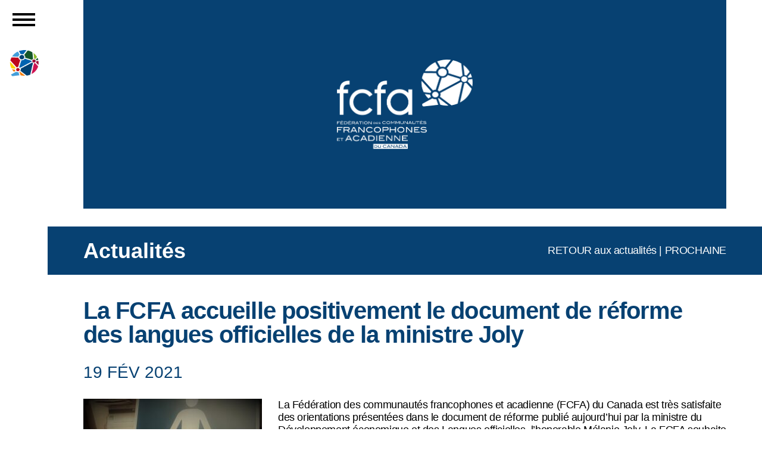

--- FILE ---
content_type: text/html; charset=UTF-8
request_url: https://fcfa.ca/la-fcfa-accueille-positivement-le-document-de-reforme-des-langues-officielles-de-la-ministre-joly/
body_size: 12228
content:
<!doctype html>
<html lang="fr-CA" class=" ">
<head>
	<!-- Google Tag Manager -->
	<script>(function(w,d,s,l,i){w[l]=w[l]||[];w[l].push({'gtm.start':
	new Date().getTime(),event:'gtm.js'});var f=d.getElementsByTagName(s)[0],
	j=d.createElement(s),dl=l!='dataLayer'?'&l='+l:'';j.async=true;j.src=
	'https://www.googletagmanager.com/gtm.js?id='+i+dl;f.parentNode.insertBefore(j,f);
	})(window,document,'script','dataLayer','GTM-MBS722QJ');</script>
	<!-- End Google Tag Manager -->
	<meta charset="UTF-8">
	<meta name="viewport" content="width=device-width, initial-scale=1">
	<link rel="profile" href="https://gmpg.org/xfn/11">
    <link rel="apple-touch-icon" sizes="72x72" href="https://fcfa.ca/wp-content/themes/fcfa/favicon/apple-touch-icon.png">
    <link rel="icon" type="image/png" sizes="32x32" href="https://fcfa.ca/wp-content/themes/fcfa/favicon/favicon-32x32.png">
    <link rel="icon" type="image/png" sizes="16x16" href="https://fcfa.ca/wp-content/themes/fcfa/favicon/favicon-16x16.png">
    <link rel="manifest" href="https://fcfa.ca/wp-content/themes/fcfa/favicon/site.webmanifest">
    <link rel="mask-icon" href="https://fcfa.ca/wp-content/themes/fcfa/favicon/safari-pinned-tab.svg" color="#5bbad5">
    <meta name="msapplication-TileColor" content="#ffffff">
    <meta name="theme-color" content="#ffffff">
	<meta name='robots' content='index, follow, max-image-preview:large, max-snippet:-1, max-video-preview:-1' />
	<style>img:is([sizes="auto" i], [sizes^="auto," i]) { contain-intrinsic-size: 3000px 1500px }</style>
	
	<!-- This site is optimized with the Yoast SEO plugin v25.5 - https://yoast.com/wordpress/plugins/seo/ -->
	<title>La FCFA accueille positivement le document de réforme des langues officielles de la ministre Joly - Fédération des communautés francophones et acadienne du Canada</title>
	<link rel="canonical" href="https://fcfa.ca/la-fcfa-accueille-positivement-le-document-de-reforme-des-langues-officielles-de-la-ministre-joly/" />
	<meta property="og:locale" content="fr_CA" />
	<meta property="og:type" content="article" />
	<meta property="og:title" content="La FCFA accueille positivement le document de réforme des langues officielles de la ministre Joly - Fédération des communautés francophones et acadienne du Canada" />
	<meta property="og:description" content="La Fédération des communautés francophones et acadienne (FCFA) du Canada est très satisfaite des orientations présentées dans le document de réforme publié aujourd’hui par la ministre du Développement économique et..." />
	<meta property="og:url" content="https://fcfa.ca/la-fcfa-accueille-positivement-le-document-de-reforme-des-langues-officielles-de-la-ministre-joly/" />
	<meta property="og:site_name" content="FCFA" />
	<meta property="article:published_time" content="2021-02-19T12:59:27+00:00" />
	<meta property="og:image" content="https://fcfa.ca/wp-content/uploads/2020/03/Affiche-bilingue-1-e1460425115523-1-300x165.jpg" />
	<meta name="author" content="Zohayr Khan" />
	<meta name="twitter:card" content="summary_large_image" />
	<meta name="twitter:label1" content="Écrit par" />
	<meta name="twitter:data1" content="Zohayr Khan" />
	<meta name="twitter:label2" content="Estimation du temps de lecture" />
	<meta name="twitter:data2" content="2 minutes" />
	<script type="application/ld+json" class="yoast-schema-graph">{"@context":"https://schema.org","@graph":[{"@type":"Article","@id":"https://fcfa.ca/la-fcfa-accueille-positivement-le-document-de-reforme-des-langues-officielles-de-la-ministre-joly/#article","isPartOf":{"@id":"https://fcfa.ca/la-fcfa-accueille-positivement-le-document-de-reforme-des-langues-officielles-de-la-ministre-joly/"},"author":{"name":"Zohayr Khan","@id":"https://fcfa.ca/#/schema/person/6e0893c64013c24fd7b8dd80c18c9612"},"headline":"La FCFA accueille positivement le document de réforme des langues officielles de la ministre Joly","datePublished":"2021-02-19T12:59:27+00:00","mainEntityOfPage":{"@id":"https://fcfa.ca/la-fcfa-accueille-positivement-le-document-de-reforme-des-langues-officielles-de-la-ministre-joly/"},"wordCount":396,"commentCount":0,"publisher":{"@id":"https://fcfa.ca/#organization"},"image":{"@id":"https://fcfa.ca/la-fcfa-accueille-positivement-le-document-de-reforme-des-langues-officielles-de-la-ministre-joly/#primaryimage"},"thumbnailUrl":"https://fcfa.ca/wp-content/uploads/2020/03/Affiche-bilingue-1-e1460425115523-1-300x165.jpg","articleSection":["Communiqués de presse"],"inLanguage":"fr-CA","potentialAction":[{"@type":"CommentAction","name":"Comment","target":["https://fcfa.ca/la-fcfa-accueille-positivement-le-document-de-reforme-des-langues-officielles-de-la-ministre-joly/#respond"]}]},{"@type":"WebPage","@id":"https://fcfa.ca/la-fcfa-accueille-positivement-le-document-de-reforme-des-langues-officielles-de-la-ministre-joly/","url":"https://fcfa.ca/la-fcfa-accueille-positivement-le-document-de-reforme-des-langues-officielles-de-la-ministre-joly/","name":"La FCFA accueille positivement le document de réforme des langues officielles de la ministre Joly - Fédération des communautés francophones et acadienne du Canada","isPartOf":{"@id":"https://fcfa.ca/#website"},"primaryImageOfPage":{"@id":"https://fcfa.ca/la-fcfa-accueille-positivement-le-document-de-reforme-des-langues-officielles-de-la-ministre-joly/#primaryimage"},"image":{"@id":"https://fcfa.ca/la-fcfa-accueille-positivement-le-document-de-reforme-des-langues-officielles-de-la-ministre-joly/#primaryimage"},"thumbnailUrl":"https://fcfa.ca/wp-content/uploads/2020/03/Affiche-bilingue-1-e1460425115523-1-300x165.jpg","datePublished":"2021-02-19T12:59:27+00:00","breadcrumb":{"@id":"https://fcfa.ca/la-fcfa-accueille-positivement-le-document-de-reforme-des-langues-officielles-de-la-ministre-joly/#breadcrumb"},"inLanguage":"fr-CA","potentialAction":[{"@type":"ReadAction","target":["https://fcfa.ca/la-fcfa-accueille-positivement-le-document-de-reforme-des-langues-officielles-de-la-ministre-joly/"]}]},{"@type":"ImageObject","inLanguage":"fr-CA","@id":"https://fcfa.ca/la-fcfa-accueille-positivement-le-document-de-reforme-des-langues-officielles-de-la-ministre-joly/#primaryimage","url":"https://fcfa.ca/wp-content/uploads/2020/03/Affiche-bilingue-1-e1460425115523-1.jpg","contentUrl":"https://fcfa.ca/wp-content/uploads/2020/03/Affiche-bilingue-1-e1460425115523-1.jpg","width":1500,"height":825},{"@type":"BreadcrumbList","@id":"https://fcfa.ca/la-fcfa-accueille-positivement-le-document-de-reforme-des-langues-officielles-de-la-ministre-joly/#breadcrumb","itemListElement":[{"@type":"ListItem","position":1,"name":"Home","item":"https://fcfa.ca/"},{"@type":"ListItem","position":2,"name":"Actualités","item":"https://fcfa.ca/actualites/"},{"@type":"ListItem","position":3,"name":"La FCFA accueille positivement le document de réforme des langues officielles de la ministre Joly"}]},{"@type":"WebSite","@id":"https://fcfa.ca/#website","url":"https://fcfa.ca/","name":"FCFA","description":"","publisher":{"@id":"https://fcfa.ca/#organization"},"potentialAction":[{"@type":"SearchAction","target":{"@type":"EntryPoint","urlTemplate":"https://fcfa.ca/?s={search_term_string}"},"query-input":{"@type":"PropertyValueSpecification","valueRequired":true,"valueName":"search_term_string"}}],"inLanguage":"fr-CA"},{"@type":"Organization","@id":"https://fcfa.ca/#organization","name":"FCFA","url":"https://fcfa.ca/","logo":{"@type":"ImageObject","inLanguage":"fr-CA","@id":"https://fcfa.ca/#/schema/logo/image/","url":"https://fcfa.ca/wp-content/uploads/2022/09/logo.png","contentUrl":"https://fcfa.ca/wp-content/uploads/2022/09/logo.png","width":73,"height":67,"caption":"FCFA"},"image":{"@id":"https://fcfa.ca/#/schema/logo/image/"}},{"@type":"Person","@id":"https://fcfa.ca/#/schema/person/6e0893c64013c24fd7b8dd80c18c9612","name":"Zohayr Khan","image":{"@type":"ImageObject","inLanguage":"fr-CA","@id":"https://fcfa.ca/#/schema/person/image/","url":"https://secure.gravatar.com/avatar/c5dfd5719e1d13547731d8c2764ca6a4523a3b45b785efd3dac9fce2ef35032d?s=96&d=mm&r=g","contentUrl":"https://secure.gravatar.com/avatar/c5dfd5719e1d13547731d8c2764ca6a4523a3b45b785efd3dac9fce2ef35032d?s=96&d=mm&r=g","caption":"Zohayr Khan"},"url":"https://fcfa.ca/author/zohayr/"}]}</script>
	<!-- / Yoast SEO plugin. -->


<link rel="alternate" type="application/rss+xml" title="FCFA &raquo; Flux" href="https://fcfa.ca/feed/" />
<link rel="alternate" type="application/rss+xml" title="FCFA &raquo; Flux des commentaires" href="https://fcfa.ca/comments/feed/" />
<script>
window._wpemojiSettings = {"baseUrl":"https:\/\/s.w.org\/images\/core\/emoji\/16.0.1\/72x72\/","ext":".png","svgUrl":"https:\/\/s.w.org\/images\/core\/emoji\/16.0.1\/svg\/","svgExt":".svg","source":{"concatemoji":"https:\/\/fcfa.ca\/wp-includes\/js\/wp-emoji-release.min.js?ver=6.8.3"}};
/*! This file is auto-generated */
!function(s,n){var o,i,e;function c(e){try{var t={supportTests:e,timestamp:(new Date).valueOf()};sessionStorage.setItem(o,JSON.stringify(t))}catch(e){}}function p(e,t,n){e.clearRect(0,0,e.canvas.width,e.canvas.height),e.fillText(t,0,0);var t=new Uint32Array(e.getImageData(0,0,e.canvas.width,e.canvas.height).data),a=(e.clearRect(0,0,e.canvas.width,e.canvas.height),e.fillText(n,0,0),new Uint32Array(e.getImageData(0,0,e.canvas.width,e.canvas.height).data));return t.every(function(e,t){return e===a[t]})}function u(e,t){e.clearRect(0,0,e.canvas.width,e.canvas.height),e.fillText(t,0,0);for(var n=e.getImageData(16,16,1,1),a=0;a<n.data.length;a++)if(0!==n.data[a])return!1;return!0}function f(e,t,n,a){switch(t){case"flag":return n(e,"\ud83c\udff3\ufe0f\u200d\u26a7\ufe0f","\ud83c\udff3\ufe0f\u200b\u26a7\ufe0f")?!1:!n(e,"\ud83c\udde8\ud83c\uddf6","\ud83c\udde8\u200b\ud83c\uddf6")&&!n(e,"\ud83c\udff4\udb40\udc67\udb40\udc62\udb40\udc65\udb40\udc6e\udb40\udc67\udb40\udc7f","\ud83c\udff4\u200b\udb40\udc67\u200b\udb40\udc62\u200b\udb40\udc65\u200b\udb40\udc6e\u200b\udb40\udc67\u200b\udb40\udc7f");case"emoji":return!a(e,"\ud83e\udedf")}return!1}function g(e,t,n,a){var r="undefined"!=typeof WorkerGlobalScope&&self instanceof WorkerGlobalScope?new OffscreenCanvas(300,150):s.createElement("canvas"),o=r.getContext("2d",{willReadFrequently:!0}),i=(o.textBaseline="top",o.font="600 32px Arial",{});return e.forEach(function(e){i[e]=t(o,e,n,a)}),i}function t(e){var t=s.createElement("script");t.src=e,t.defer=!0,s.head.appendChild(t)}"undefined"!=typeof Promise&&(o="wpEmojiSettingsSupports",i=["flag","emoji"],n.supports={everything:!0,everythingExceptFlag:!0},e=new Promise(function(e){s.addEventListener("DOMContentLoaded",e,{once:!0})}),new Promise(function(t){var n=function(){try{var e=JSON.parse(sessionStorage.getItem(o));if("object"==typeof e&&"number"==typeof e.timestamp&&(new Date).valueOf()<e.timestamp+604800&&"object"==typeof e.supportTests)return e.supportTests}catch(e){}return null}();if(!n){if("undefined"!=typeof Worker&&"undefined"!=typeof OffscreenCanvas&&"undefined"!=typeof URL&&URL.createObjectURL&&"undefined"!=typeof Blob)try{var e="postMessage("+g.toString()+"("+[JSON.stringify(i),f.toString(),p.toString(),u.toString()].join(",")+"));",a=new Blob([e],{type:"text/javascript"}),r=new Worker(URL.createObjectURL(a),{name:"wpTestEmojiSupports"});return void(r.onmessage=function(e){c(n=e.data),r.terminate(),t(n)})}catch(e){}c(n=g(i,f,p,u))}t(n)}).then(function(e){for(var t in e)n.supports[t]=e[t],n.supports.everything=n.supports.everything&&n.supports[t],"flag"!==t&&(n.supports.everythingExceptFlag=n.supports.everythingExceptFlag&&n.supports[t]);n.supports.everythingExceptFlag=n.supports.everythingExceptFlag&&!n.supports.flag,n.DOMReady=!1,n.readyCallback=function(){n.DOMReady=!0}}).then(function(){return e}).then(function(){var e;n.supports.everything||(n.readyCallback(),(e=n.source||{}).concatemoji?t(e.concatemoji):e.wpemoji&&e.twemoji&&(t(e.twemoji),t(e.wpemoji)))}))}((window,document),window._wpemojiSettings);
</script>
<style id='wp-emoji-styles-inline-css'>

	img.wp-smiley, img.emoji {
		display: inline !important;
		border: none !important;
		box-shadow: none !important;
		height: 1em !important;
		width: 1em !important;
		margin: 0 0.07em !important;
		vertical-align: -0.1em !important;
		background: none !important;
		padding: 0 !important;
	}
</style>
<link rel='stylesheet' id='wp-block-library-css' href='https://fcfa.ca/wp-includes/css/dist/block-library/style.min.css?ver=6.8.3' media='all' />
<style id='classic-theme-styles-inline-css'>
/*! This file is auto-generated */
.wp-block-button__link{color:#fff;background-color:#32373c;border-radius:9999px;box-shadow:none;text-decoration:none;padding:calc(.667em + 2px) calc(1.333em + 2px);font-size:1.125em}.wp-block-file__button{background:#32373c;color:#fff;text-decoration:none}
</style>
<style id='global-styles-inline-css'>
:root{--wp--preset--aspect-ratio--square: 1;--wp--preset--aspect-ratio--4-3: 4/3;--wp--preset--aspect-ratio--3-4: 3/4;--wp--preset--aspect-ratio--3-2: 3/2;--wp--preset--aspect-ratio--2-3: 2/3;--wp--preset--aspect-ratio--16-9: 16/9;--wp--preset--aspect-ratio--9-16: 9/16;--wp--preset--color--black: #000000;--wp--preset--color--cyan-bluish-gray: #abb8c3;--wp--preset--color--white: #ffffff;--wp--preset--color--pale-pink: #f78da7;--wp--preset--color--vivid-red: #cf2e2e;--wp--preset--color--luminous-vivid-orange: #ff6900;--wp--preset--color--luminous-vivid-amber: #fcb900;--wp--preset--color--light-green-cyan: #7bdcb5;--wp--preset--color--vivid-green-cyan: #00d084;--wp--preset--color--pale-cyan-blue: #8ed1fc;--wp--preset--color--vivid-cyan-blue: #0693e3;--wp--preset--color--vivid-purple: #9b51e0;--wp--preset--gradient--vivid-cyan-blue-to-vivid-purple: linear-gradient(135deg,rgba(6,147,227,1) 0%,rgb(155,81,224) 100%);--wp--preset--gradient--light-green-cyan-to-vivid-green-cyan: linear-gradient(135deg,rgb(122,220,180) 0%,rgb(0,208,130) 100%);--wp--preset--gradient--luminous-vivid-amber-to-luminous-vivid-orange: linear-gradient(135deg,rgba(252,185,0,1) 0%,rgba(255,105,0,1) 100%);--wp--preset--gradient--luminous-vivid-orange-to-vivid-red: linear-gradient(135deg,rgba(255,105,0,1) 0%,rgb(207,46,46) 100%);--wp--preset--gradient--very-light-gray-to-cyan-bluish-gray: linear-gradient(135deg,rgb(238,238,238) 0%,rgb(169,184,195) 100%);--wp--preset--gradient--cool-to-warm-spectrum: linear-gradient(135deg,rgb(74,234,220) 0%,rgb(151,120,209) 20%,rgb(207,42,186) 40%,rgb(238,44,130) 60%,rgb(251,105,98) 80%,rgb(254,248,76) 100%);--wp--preset--gradient--blush-light-purple: linear-gradient(135deg,rgb(255,206,236) 0%,rgb(152,150,240) 100%);--wp--preset--gradient--blush-bordeaux: linear-gradient(135deg,rgb(254,205,165) 0%,rgb(254,45,45) 50%,rgb(107,0,62) 100%);--wp--preset--gradient--luminous-dusk: linear-gradient(135deg,rgb(255,203,112) 0%,rgb(199,81,192) 50%,rgb(65,88,208) 100%);--wp--preset--gradient--pale-ocean: linear-gradient(135deg,rgb(255,245,203) 0%,rgb(182,227,212) 50%,rgb(51,167,181) 100%);--wp--preset--gradient--electric-grass: linear-gradient(135deg,rgb(202,248,128) 0%,rgb(113,206,126) 100%);--wp--preset--gradient--midnight: linear-gradient(135deg,rgb(2,3,129) 0%,rgb(40,116,252) 100%);--wp--preset--font-size--small: 13px;--wp--preset--font-size--medium: 20px;--wp--preset--font-size--large: 36px;--wp--preset--font-size--x-large: 42px;--wp--preset--spacing--20: 0.44rem;--wp--preset--spacing--30: 0.67rem;--wp--preset--spacing--40: 1rem;--wp--preset--spacing--50: 1.5rem;--wp--preset--spacing--60: 2.25rem;--wp--preset--spacing--70: 3.38rem;--wp--preset--spacing--80: 5.06rem;--wp--preset--shadow--natural: 6px 6px 9px rgba(0, 0, 0, 0.2);--wp--preset--shadow--deep: 12px 12px 50px rgba(0, 0, 0, 0.4);--wp--preset--shadow--sharp: 6px 6px 0px rgba(0, 0, 0, 0.2);--wp--preset--shadow--outlined: 6px 6px 0px -3px rgba(255, 255, 255, 1), 6px 6px rgba(0, 0, 0, 1);--wp--preset--shadow--crisp: 6px 6px 0px rgba(0, 0, 0, 1);}:where(.is-layout-flex){gap: 0.5em;}:where(.is-layout-grid){gap: 0.5em;}body .is-layout-flex{display: flex;}.is-layout-flex{flex-wrap: wrap;align-items: center;}.is-layout-flex > :is(*, div){margin: 0;}body .is-layout-grid{display: grid;}.is-layout-grid > :is(*, div){margin: 0;}:where(.wp-block-columns.is-layout-flex){gap: 2em;}:where(.wp-block-columns.is-layout-grid){gap: 2em;}:where(.wp-block-post-template.is-layout-flex){gap: 1.25em;}:where(.wp-block-post-template.is-layout-grid){gap: 1.25em;}.has-black-color{color: var(--wp--preset--color--black) !important;}.has-cyan-bluish-gray-color{color: var(--wp--preset--color--cyan-bluish-gray) !important;}.has-white-color{color: var(--wp--preset--color--white) !important;}.has-pale-pink-color{color: var(--wp--preset--color--pale-pink) !important;}.has-vivid-red-color{color: var(--wp--preset--color--vivid-red) !important;}.has-luminous-vivid-orange-color{color: var(--wp--preset--color--luminous-vivid-orange) !important;}.has-luminous-vivid-amber-color{color: var(--wp--preset--color--luminous-vivid-amber) !important;}.has-light-green-cyan-color{color: var(--wp--preset--color--light-green-cyan) !important;}.has-vivid-green-cyan-color{color: var(--wp--preset--color--vivid-green-cyan) !important;}.has-pale-cyan-blue-color{color: var(--wp--preset--color--pale-cyan-blue) !important;}.has-vivid-cyan-blue-color{color: var(--wp--preset--color--vivid-cyan-blue) !important;}.has-vivid-purple-color{color: var(--wp--preset--color--vivid-purple) !important;}.has-black-background-color{background-color: var(--wp--preset--color--black) !important;}.has-cyan-bluish-gray-background-color{background-color: var(--wp--preset--color--cyan-bluish-gray) !important;}.has-white-background-color{background-color: var(--wp--preset--color--white) !important;}.has-pale-pink-background-color{background-color: var(--wp--preset--color--pale-pink) !important;}.has-vivid-red-background-color{background-color: var(--wp--preset--color--vivid-red) !important;}.has-luminous-vivid-orange-background-color{background-color: var(--wp--preset--color--luminous-vivid-orange) !important;}.has-luminous-vivid-amber-background-color{background-color: var(--wp--preset--color--luminous-vivid-amber) !important;}.has-light-green-cyan-background-color{background-color: var(--wp--preset--color--light-green-cyan) !important;}.has-vivid-green-cyan-background-color{background-color: var(--wp--preset--color--vivid-green-cyan) !important;}.has-pale-cyan-blue-background-color{background-color: var(--wp--preset--color--pale-cyan-blue) !important;}.has-vivid-cyan-blue-background-color{background-color: var(--wp--preset--color--vivid-cyan-blue) !important;}.has-vivid-purple-background-color{background-color: var(--wp--preset--color--vivid-purple) !important;}.has-black-border-color{border-color: var(--wp--preset--color--black) !important;}.has-cyan-bluish-gray-border-color{border-color: var(--wp--preset--color--cyan-bluish-gray) !important;}.has-white-border-color{border-color: var(--wp--preset--color--white) !important;}.has-pale-pink-border-color{border-color: var(--wp--preset--color--pale-pink) !important;}.has-vivid-red-border-color{border-color: var(--wp--preset--color--vivid-red) !important;}.has-luminous-vivid-orange-border-color{border-color: var(--wp--preset--color--luminous-vivid-orange) !important;}.has-luminous-vivid-amber-border-color{border-color: var(--wp--preset--color--luminous-vivid-amber) !important;}.has-light-green-cyan-border-color{border-color: var(--wp--preset--color--light-green-cyan) !important;}.has-vivid-green-cyan-border-color{border-color: var(--wp--preset--color--vivid-green-cyan) !important;}.has-pale-cyan-blue-border-color{border-color: var(--wp--preset--color--pale-cyan-blue) !important;}.has-vivid-cyan-blue-border-color{border-color: var(--wp--preset--color--vivid-cyan-blue) !important;}.has-vivid-purple-border-color{border-color: var(--wp--preset--color--vivid-purple) !important;}.has-vivid-cyan-blue-to-vivid-purple-gradient-background{background: var(--wp--preset--gradient--vivid-cyan-blue-to-vivid-purple) !important;}.has-light-green-cyan-to-vivid-green-cyan-gradient-background{background: var(--wp--preset--gradient--light-green-cyan-to-vivid-green-cyan) !important;}.has-luminous-vivid-amber-to-luminous-vivid-orange-gradient-background{background: var(--wp--preset--gradient--luminous-vivid-amber-to-luminous-vivid-orange) !important;}.has-luminous-vivid-orange-to-vivid-red-gradient-background{background: var(--wp--preset--gradient--luminous-vivid-orange-to-vivid-red) !important;}.has-very-light-gray-to-cyan-bluish-gray-gradient-background{background: var(--wp--preset--gradient--very-light-gray-to-cyan-bluish-gray) !important;}.has-cool-to-warm-spectrum-gradient-background{background: var(--wp--preset--gradient--cool-to-warm-spectrum) !important;}.has-blush-light-purple-gradient-background{background: var(--wp--preset--gradient--blush-light-purple) !important;}.has-blush-bordeaux-gradient-background{background: var(--wp--preset--gradient--blush-bordeaux) !important;}.has-luminous-dusk-gradient-background{background: var(--wp--preset--gradient--luminous-dusk) !important;}.has-pale-ocean-gradient-background{background: var(--wp--preset--gradient--pale-ocean) !important;}.has-electric-grass-gradient-background{background: var(--wp--preset--gradient--electric-grass) !important;}.has-midnight-gradient-background{background: var(--wp--preset--gradient--midnight) !important;}.has-small-font-size{font-size: var(--wp--preset--font-size--small) !important;}.has-medium-font-size{font-size: var(--wp--preset--font-size--medium) !important;}.has-large-font-size{font-size: var(--wp--preset--font-size--large) !important;}.has-x-large-font-size{font-size: var(--wp--preset--font-size--x-large) !important;}
:where(.wp-block-post-template.is-layout-flex){gap: 1.25em;}:where(.wp-block-post-template.is-layout-grid){gap: 1.25em;}
:where(.wp-block-columns.is-layout-flex){gap: 2em;}:where(.wp-block-columns.is-layout-grid){gap: 2em;}
:root :where(.wp-block-pullquote){font-size: 1.5em;line-height: 1.6;}
</style>
<link rel='stylesheet' id='fcfa-style-css' href='https://fcfa.ca/wp-content/themes/fcfa/style.css?ver=1.0.8' media='all' />
<link rel='stylesheet' id='paraxify-css' href='https://fcfa.ca/wp-content/themes/fcfa/css/paraxify.css?ver=6.8.3' media='all' />
<link rel='stylesheet' id='custom-css' href='https://fcfa.ca/wp-content/themes/fcfa/css/cutome.css?ver=6.8.3' media='all' />
<script src="https://fcfa.ca/wp-includes/js/jquery/jquery.min.js?ver=3.7.1" id="jquery-core-js"></script>
<script src="https://fcfa.ca/wp-includes/js/jquery/jquery-migrate.min.js?ver=3.4.1" id="jquery-migrate-js"></script>
<link rel="https://api.w.org/" href="https://fcfa.ca/wp-json/" /><link rel="alternate" title="JSON" type="application/json" href="https://fcfa.ca/wp-json/wp/v2/posts/8659" /><link rel="EditURI" type="application/rsd+xml" title="RSD" href="https://fcfa.ca/xmlrpc.php?rsd" />
<link rel='shortlink' href='https://fcfa.ca/?p=8659' />
<link rel="alternate" title="oEmbed (JSON)" type="application/json+oembed" href="https://fcfa.ca/wp-json/oembed/1.0/embed?url=https%3A%2F%2Ffcfa.ca%2Fla-fcfa-accueille-positivement-le-document-de-reforme-des-langues-officielles-de-la-ministre-joly%2F" />
<link rel="alternate" title="oEmbed (XML)" type="text/xml+oembed" href="https://fcfa.ca/wp-json/oembed/1.0/embed?url=https%3A%2F%2Ffcfa.ca%2Fla-fcfa-accueille-positivement-le-document-de-reforme-des-langues-officielles-de-la-ministre-joly%2F&#038;format=xml" />
			<!-- DO NOT COPY THIS SNIPPET! Start of Page Analytics Tracking for HubSpot WordPress plugin v11.3.16-->
			<script class="hsq-set-content-id" data-content-id="blog-post">
				var _hsq = _hsq || [];
				_hsq.push(["setContentType", "blog-post"]);
			</script>
			<!-- DO NOT COPY THIS SNIPPET! End of Page Analytics Tracking for HubSpot WordPress plugin -->
			<link rel="preconnect" href="https://fonts.gstatic.com/" crossorigin><link rel="preconnect" href="https://fonts.googleapis.com/" crossorigin><meta name="generator" content="Elementor 3.30.3; features: e_font_icon_svg, additional_custom_breakpoints, e_element_cache; settings: css_print_method-external, google_font-enabled, font_display-swap">
			<style>
				.e-con.e-parent:nth-of-type(n+4):not(.e-lazyloaded):not(.e-no-lazyload),
				.e-con.e-parent:nth-of-type(n+4):not(.e-lazyloaded):not(.e-no-lazyload) * {
					background-image: none !important;
				}
				@media screen and (max-height: 1024px) {
					.e-con.e-parent:nth-of-type(n+3):not(.e-lazyloaded):not(.e-no-lazyload),
					.e-con.e-parent:nth-of-type(n+3):not(.e-lazyloaded):not(.e-no-lazyload) * {
						background-image: none !important;
					}
				}
				@media screen and (max-height: 640px) {
					.e-con.e-parent:nth-of-type(n+2):not(.e-lazyloaded):not(.e-no-lazyload),
					.e-con.e-parent:nth-of-type(n+2):not(.e-lazyloaded):not(.e-no-lazyload) * {
						background-image: none !important;
					}
				}
			</style>
			<link rel="icon" href="https://fcfa.ca/wp-content/uploads/2024/10/FCFA-fav@2x-150x150.png" sizes="32x32" />
<link rel="icon" href="https://fcfa.ca/wp-content/uploads/2024/10/FCFA-fav@2x-300x300.png" sizes="192x192" />
<link rel="apple-touch-icon" href="https://fcfa.ca/wp-content/uploads/2024/10/FCFA-fav@2x-300x300.png" />
<meta name="msapplication-TileImage" content="https://fcfa.ca/wp-content/uploads/2024/10/FCFA-fav@2x-300x300.png" />
		<style id="wp-custom-css">
			.common-form-add-in-all-pages .gform_button,.common-form-add-in-all-pages .gform_previous_button,.common-form-add-in-all-pages .gform_next_button{font-size:18px;}
.gform_heading{margin-bottom:20px;}
@media screen and (min-width: 1199px){
.common-form-add-in-all-pages h2{font-size: 40px;}
.common-form-add-in-all-pages h3{font-size: 30px;}
}
section.feeds-section.bg-blue.paraxify {
    display: none !important;
}

/*.page-id-10879 .crew-box.title-box h2 {
    font-size: 110px;
}*/
@media screen and (max-width: 1800px){
/*.page-id-10879 .crew-box.title-box h2 {
    font-size: 80px;
}*/
}
@media screen and (max-width: 1600px){
/*.page-id-10879 .crew-box.title-box h2 {
    font-size: 70px;
}*/
}
@media screen and (max-width: 1199px){
/*.page-id-10879 .crew-box.title-box h2 {
    font-size: 50px;
}*/
}
@media screen and (max-width: 1024px){
/*.page-id-10879 .crew-box.title-box h2 {
    font-size: 46px;
}*/
}
section.moderization.mod-margin {
    margin-bottom: 250px;
}
section.moderization.commu{
	    margin-top: 60px;
}
@media screen and (max-width: 1600px){
.page-template-priority-files .priority+.moderization {
    margin-bottom: 0px;
}
}
@media screen and (max-width: 1290px){
	section.moderization.devlop.content{
		    margin-top: 60px
	}
	section.moderization.mod-margin {
    margin-bottom: 0;
}
}
@media screen and (max-width: 767px){
.page-template-priority-files .priority+.moderization {
    margin-top: 60px;
}
section.moderization.mod-margin {
    margin-bottom: 0;
}
	section.moderization.commu {
    margin-top: 0;
}
}


/* design formulaire protection par mot de passe */
/* Conteneur principal du formulaire */
.custom-password-form {
    max-width: 400px;
    margin: 50px auto;
    padding: 20px;
    background-color: #f9f9f9;
    border: 1px solid #ddd;
    border-radius: 8px;
    box-shadow: 0 2px 10px rgba(0, 0, 0, 0.1);
    font-family: Arial, sans-serif;
    text-align: center;
}

/* Texte descriptif */
.custom-password-form p:first-of-type {
    margin-bottom: 20px;
    font-size: 1em;
    color: #333;
}

/* Champ de saisie du mot de passe */
.custom-password-form input[type="password"] {
    width: 80%;
    padding: 10px;
    margin-bottom: 15px;
    border: 1px solid #ccc;
    border-radius: 4px;
    font-size: 1em;
}

/* Bouton de validation */
.custom-password-form input[type="submit"] {
    padding: 10px 20px;
    background-color: #0073aa;
    color: #fff;
    border: none;
    border-radius: 4px;
    cursor: pointer;
    font-size: 1em;
}

/* Bouton au survol */
.custom-password-form input[type="submit"]:hover {
    background-color: #005177;
}

/* Label */
.custom-password-form label {
    font-size: 1em;
    color: #555;
    display: block;
    margin-bottom: 10px;
}

/* Ajustement pour les petits écrans */
@media (max-width: 480px) {
    .custom-password-form {
        padding: 15px;
    }

    .custom-password-form input[type="password"] {
        width: 100%;
    }
}

/* Change background to black and text to yellow for the hero section */
.hero-section {
    background-color: #000000 !important;
    color: #FFDE17 !important;
}
/* Ensure all text elements within the hero section are yellow */
.hero-section h1,
.hero-section h2,
.hero-section p,
.hero-section a {
    color: #FFDE17 !important;
}

.hero-single-image .hero-img {
  width: 100%;
}

.hero-single-image img {
  width: 100%;
  height: full;
  object-fit: cover; /* or contain */
  display: block;
}

.hero-section .hero-content p {
    font-size: 22px !important;
}



.hero-section .hero-title h1 {
    font-size: 70px !important;
}
.hero-links a:first-child {
  background-color: #FFD700 !important; /* Yellow */
  color: #000 !important; /* Black text for contrast */
}

.hero-links a:first-child:hover {
  background-color: #000 !important; /* Slightly darker yellow on hover */
  color: #FFC300 !important;
}


.partner-logos a {
  display: inline-block;
}

.partner-logos a:nth-child(1),
.partner-logos a:nth-child(2) {
  order: 0;
}

.partner-logos a:nth-child(3) {
  margin-left: auto;
  order: 1;
}

/* First and second logos 20% smaller */
.partner-logos a:nth-child(1) img
{
  height: 30px;
  width: auto;
}
.partner-logos a:nth-child(2) img {
  height: 45px;
  width: auto;
}

.partner-logos a:nth-child(3) img {
  height: 90px;
  width: auto;
	margin-bottom:30px
}
@media (max-width: 768px) {
  .partner-logos {
    flex-direction: column;
    align-items: center;
  }

  .partner-logos a:nth-child(3) {
    margin-left: 0;
    max-width: 70vw; /* Limit to 70% of the viewport width */
  }

  .partner-logos a:nth-child(3) img {
		margin-top:10px;
    transform: scale(1.2);
    transform-origin: center;
    height: auto;
    width: auto;
    max-width: 100%;  /* Image stays within 70% of screen via parent */
    max-height: none;
    display: block;
  }
}

h1.h1 {
    color: white !important;
}

.page-id-12129 .wrapper {
    width: 100%;
    margin: 0 !important;
    padding: 0px;
}
/* Overlay */
.anniversary-section::before {
  content: '';
  position: absolute;
  top: 0;
  left: 0;
  width: 100%;
  height: 100%;
  background-color: rgba(0, 50, 100, 0.35);
  z-index: 1;
}

/* Main section positioning */
.anniversary-section {
  position: relative;
}

.anniversary-section .wrapper {
  position: relative;
  z-index: 2;
}

/* Header section - full width */
.anniversary-header {
  margin-bottom: 40px;
}

.anniversary-title {
  color: #fff;
  margin: 0 0 20px 0;
  font-size: 36px;
  font-weight: bold;
}

.anniversary-description {
  color: #fff;
  font-size: 20px;
  line-height: 1.6;
  margin: 0;
  max-width: 600px;
}

/* Two column flex layout */
.anniversary-content {
  display: flex;
  gap: 40px;
  align-items: center;
}

/* Left column - image */
.anniversary-left {
  flex: 0 0 50%;
  padding: 40px;
}

/* Right column */
.anniversary-right {
  flex: 0 0 50%;
  padding: 40px;
}

/* Image styling */
.anniversary-image {
  width: 100%;
  height: auto;
  display: block;
}

/* Link styling */
.anniversary-left a {
  display: block;
}

/* Responsive */
@media (max-width: 768px) {
  .anniversary-content {
    flex-direction: column;
  }

  .anniversary-left,
  .anniversary-right {
    flex: 0 0 100%;
  }

  .anniversary-title {
    font-size: 24px;
  }
}

h2.anniversary-title {
    font-size: 92px;
    letter-spacing: -1.92px;
    color: #fff;
    margin-bottom: 50px;
}
		</style>
		</head>

<body class="wp-singular post-template-default single single-post postid-8659 single-format-standard wp-custom-logo wp-theme-fcfa no-sidebar elementor-default elementor-kit-11724">
	<!-- Google Tag Manager (noscript) -->
	<noscript><iframe src="https://www.googletagmanager.com/ns.html?id=GTM-MBS722QJ"
	height="0" width="0" style="display:none;visibility:hidden"></iframe></noscript>
	<!-- End Google Tag Manager (noscript) -->
<div id="page" class="site">
	<div class="page-wrap">
	<a class="skip-link screen-reader-text" href="#primary">Skip to content</a>

	<header id="masthead" class="site-header sidebar">	
		<div class="sidebar-wrap">
			<div class="sidebar-toggle">
				<!-- <button class="menu-toggle" aria-controls="primary-menu" aria-expanded="false">Primary Menu</button> -->
				<div class="d-flex justify-space">
				    <div class="menu-toggle" aria-controls="primary-menu" aria-expanded="false">Primary Menu<span></span><span></span><span></span></div>
				    <a href="#" class="en-text">EN</a>
				<div class="close-toggle" aria-controls="primary-menu" aria-expanded="false">Primary Menu<span></span><span></span></div>
				</div>
			</div>
			<div class="sidebar-body">
				<div class="site-logo">
					<a href="https://fcfa.ca"><img src="https://fcfa.ca/wp-content/uploads/2022/09/logo-full.png" alt="" class="logo-full"><img src="https://fcfa.ca/wp-content/uploads/2022/09/logo.png" alt="" class="logo"></a>
				</div>
				<nav id="site-navigation" class="main-navigation">
					
					<div class="menu-primary-menu-container"><ul id="menu-primary-menu" class="menu"><li id="menu-item-371" class="border-red menu-item menu-item-type-post_type menu-item-object-page menu-item-371"><a href="https://fcfa.ca/la-fcfa/">La FCFA</a></li>
<li id="menu-item-372" class="border-orange menu-item menu-item-type-post_type menu-item-object-page menu-item-372"><a href="https://fcfa.ca/ce-que-nous-faisons/">Ce que nous faisons</a></li>
<li id="menu-item-374" class="border-darkblue menu-item menu-item-type-post_type menu-item-object-page current_page_parent menu-item-374"><a href="https://fcfa.ca/actualites/">Actualités</a></li>
<li id="menu-item-375" class="border-pink menu-item menu-item-type-post_type menu-item-object-page menu-item-375"><a href="https://fcfa.ca/evenements/">Événements</a></li>
<li id="menu-item-30" class="border-green menu-item menu-item-type-custom menu-item-object-custom menu-item-30"><a href="https://fcfa.ca/ressources/">Ressources</a></li>
<li id="menu-item-12152" class="border-blue menu-item menu-item-type-post_type menu-item-object-page menu-item-12152"><a href="https://fcfa.ca/balado/">Balado</a></li>
<li id="menu-item-11814" class="menu-item menu-item-type-post_type menu-item-object-page menu-item-11814"><a href="https://fcfa.ca/espace-membre-du-service-en-politique-publique/">Espace membre</a></li>
<li id="menu-item-421" class="border-red menu-item menu-item-type-post_type menu-item-object-page menu-item-421"><a href="https://fcfa.ca/the-fcfa/">English</a></li>
</ul></div>				</nav><!-- #site-navigation -->
				<div class="menu-social">
                                       <div class="f-social-part wrapper d-flex justify-center">
                                               <a href="https://twitter.com/fcfacanada" target="_blank" class="s-icon"><img src="https://fcfa.ca/wp-content/uploads/2022/09/social-1.png" alt=""></a>
                                                <a href="https://www.facebook.com/FCFACanada/" target="_blank" class="s-icon"><img src="https://fcfa.ca/wp-content/uploads/2022/09/social-2.png" alt=""></a>
                                                <a href="https://www.instagram.com/fcfacanada/" target="_blank" class="s-icon"><img src="https://fcfa.ca/wp-content/uploads/2022/09/social-3.png" alt=""></a>
                                                <a href="https://www.youtube.com/fcfacanada" target="_blank" class="s-icon"><img src="https://fcfa.ca/wp-content/uploads/2022/09/social-4.png" alt=""></a>
                                                <a href="https://www.linkedin.com/company/fcfacanada/" target="_blank" class="s-icon"><img src="https://fcfa.ca/wp-content/uploads/2022/09/social-5-1.png" alt=""></a>
                                            </div>
                    				</div>
								<div class="sidebar-bottom-links">
				  
					<a href="mailto:info@fcfa.ca" target="">Écrivez-nous</a>					
					 
					<a href="https://fcfa.ca/la-fcfa/#offices-sec" target="">Nos bureaux</a>					
									</div>
								<div class="sidebar-search">
					<div class="search-form">
						<form action="/" method="get" >
                           <div class="input-part cover">
                                <input type="hidden" value="ressources" name="post_type" id="post_type" />
                                <input type="text" class="search-input" placeholder="recherche" name="s" id="search" value="" />
                                <input type="submit" value="submit" class="submit-btn">
                           </div>
						</form>
					</div>
				</div>
			</div>
		</div>
	</header><!-- #masthead -->
<style>
	
</style><style>
    :root{
         --themeColor:#074172    }
</style>

<main id="site-content">
<div class="home-wraps">
<section class="detail-banner">
    <div class="wrapper"> 
                      
       <div class="image-part d-flex justify-center image-not-found"> 
                     <img src="https://fcfa.ca/wp-content/uploads/2022/09/news-detail-logo.png" alt="">
                  </div>
    </div>
    <div class="title-bar">
        <div class="wrapper">
           <div class="cover">
            <h4 class="font-36">Actualités</h4>
            <p><a href="https://fcfa.ca/actualites/">RETOUR aux actualités</a> | <a href="https://fcfa.ca/appel-doffres-association-des-francophones-du-nunavut/">PROCHAINE</a></p>
           </div>
        </div>
    </div>
</section>
<section class="detail-page">
    <div class="wrapper">
        <h2 class="font-45">La FCFA accueille positivement le document de réforme des langues officielles de la ministre Joly</h2>
   <h3 class="h3">19 Fév 2021</h3>
   <div class="content">
    <p><img decoding="async" class="alignleft wp-image-7596 size-medium" src="https://fcfa.ca/wp-content/uploads/2020/03/Affiche-bilingue-1-e1460425115523-1-300x165.jpg" alt="" width="300" height="165" srcset="https://fcfa.ca/wp-content/uploads/2020/03/Affiche-bilingue-1-e1460425115523-1-300x165.jpg 300w, https://fcfa.ca/wp-content/uploads/2020/03/Affiche-bilingue-1-e1460425115523-1-1024x563.jpg 1024w, https://fcfa.ca/wp-content/uploads/2020/03/Affiche-bilingue-1-e1460425115523-1-768x422.jpg 768w, https://fcfa.ca/wp-content/uploads/2020/03/Affiche-bilingue-1-e1460425115523-1.jpg 1500w" sizes="(max-width: 300px) 100vw, 300px" />La Fédération des communautés francophones et acadienne (FCFA) du Canada est très satisfaite des orientations présentées dans le document de réforme publié aujourd’hui par la ministre du Développement économique et des Langues officielles, l’honorable Mélanie Joly. La FCFA souhaite maintenant que le gouvernement puisse avancer rapidement, avec ce document, vers un projet de loi pour moderniser la <em>Loi sur les langues officielles</em>.</p>
<p>Le document, intitulé <em>Français et anglais : vers une égalité réelle des langues officielles au Canada</em>, propose notamment d’enchâsser dans la<em> Loi</em> le Programme de contestation judiciaire, ainsi que le droit d’être entendu en français devant la Cour suprême sans l’aide d’un interprète. Le document inclut d’autres demandes mises de l’avant par la FCFA, comme la désignation du Conseil du Trésor comme agence centrale chargée de la mise en œuvre de la <em>Loi</em>, ainsi que l’obligation pour le gouvernement d’adopter une politique en matière d’immigration au bénéfice des communautés francophones et acadiennes.</p>
<p>« On trouve dans ce document des mesures qui auront un effet transformateur sur le pays et sur la dualité linguistique. Et pour nous à la FCFA, c’est un moment de grande fierté, parce qu’on reconnaît dans le document plusieurs de nos propositions et nous sommes fiers du travail acharné que nous avons fait pour en arriver à ce résultat. On salue également la ministre Joly et son équipe, parce qu’on a le sentiment d’avoir été entendus et compris », souligne le président de la FCFA, Jean Johnson.</p>
<p>La FCFA se réjouit également de voir le gouvernement reconnaître le statut particulier du français comme langue vulnérable ayant besoin de mesures spécifiques de protection et de promotion, afin d’atteindre l’égalité réelle des deux langues officielles.</p>
<p>La Fédération est engagée à travailler avec le gouvernement afin de préciser certains éléments du document de réforme, notamment sur la reconnaissance des spécificités des différents régimes linguistiques au pays, en vue de passer à la prochaine étape, soit un projet de loi pour moderniser la <em>Loi sur les langues officielles</em>.</p>
   </div>
    </div>
</section>
</div>

</main><!-- #site-content --> 


    
	<footer id="colophon" class="site-footer">
               <section class="news-latter" >
            <div class="wrapper" style="background-color: var(--themeColor);">
                <div class="cover d-flex">
                    <div class="email-image">
                        <img src="https://fcfa.ca/wp-content/uploads/2022/09/email.png" alt="">
                    </div>
                                       <div class="center-text">
                                               <h4 class="h4">Je m’abonne<br>aux actualités</h4>
                                                                       <p class="p">de la francophonie canadienne</p>
                                            </div>
                                                               <div class="form-part">
                        
                                            </div>
                                    </div>
            </div>
        </section>
            
		<div class="site-info">
                        <div class="f-social-part wrapper d-flex justify-center">
                               <a href="https://twitter.com/fcfacanada" target="_blank" class="s-icon"><img src="https://fcfa.ca/wp-content/uploads/2022/09/social-1.png" alt=""></a>
                                <a href="https://www.facebook.com/FCFACanada/" target="_blank" class="s-icon"><img src="https://fcfa.ca/wp-content/uploads/2022/09/social-2.png" alt=""></a>
                                <a href="https://www.instagram.com/fcfacanada/" target="_blank" class="s-icon"><img src="https://fcfa.ca/wp-content/uploads/2022/09/social-3.png" alt=""></a>
                                <a href="https://www.youtube.com/fcfacanada" target="_blank" class="s-icon"><img src="https://fcfa.ca/wp-content/uploads/2022/09/social-4.png" alt=""></a>
                                <a href="https://www.linkedin.com/company/fcfacanada/" target="_blank" class="s-icon"><img src="https://fcfa.ca/wp-content/uploads/2022/09/social-5-1.png" alt=""></a>
                	        </div>
	        	        	        <div class="wrapper">
	            <div class="copy-right d-flex justify-space">
                                        <p>©  2026 Fédération des communautés francophones et acadienne du Canada — Tous droits réservés</p>
                                                            <a href="https://fcfa.ca/privacy-policy/" target="">Politique de confidentialité</a>
                                        
	            </div>
                            
				<div class="partner-logos d-flex justify-start">
                                        <a href="" class="p-logo"><img src="https://fcfa.ca/wp-content/uploads/2022/11/ca-logo.svg" alt="canada"></a>
                                        <a href="" class="p-logo"><img src="https://fcfa.ca/wp-content/uploads/2024/07/Quebec3.png" alt=""></a>
                                    
				<!-- Added IRCC Logo -->
   					<a href="" class="p-logo"><img src="https://fcfa.ca/wp-content/uploads/2025/07/IRCC-FR.png" alt="IRCC Logo" style="height: 60px; width: auto;">				</a>
				</div>
				
				
                                                <div class="text-right"><a href="https://cayennecreative.ca/" target="_blank" class="chen-logo"><img src="https://fcfa.ca/wp-content/uploads/2022/09/Cayenne-Logo.png" alt=""></a></div>                
                	        </div>
		    		</div><!-- .site-info -->
	</footer><!-- #colophon -->
	</div>
</div><!-- #page -->
<script>
jQuery(document).ready(function(){
    
       
    jQuery('.member .member-wrap').click(function(){        
        if(jQuery(this).parent('.member').hasClass('active')){
            
        }else{
            if(jQuery(window).width()> 641 ){
                jQuery('.member').removeClass('active');
                jQuery(this).parent('.member').addClass('active');
                jQuery('.popup-data-append').slideUp();
                jQuery('.popup-data-append').empty();
                var popup_detail =  jQuery(this).next('.member-pop.popup-block').html();            
                var data_ =  jQuery(this).parent('.member').attr('data-pop');
                jQuery('.popup-data-append.'+data_).append(popup_detail);
                jQuery('.popup-data-append.'+data_).slideDown();                
            }else{                
                jQuery('.member-pop.popup-block').slideUp();
                jQuery(this).next('.member-pop.popup-block').slideDown();
            }
        } 
        jQuery('.close-btn').click(function(){ 
          if(jQuery(window).width()> 641 ){
                jQuery('.member').removeClass('active');
                jQuery('.popup-data-append').slideUp();
                jQuery('.popup-data-append').empty();
                jQuery('.member-pop.popup-block').slideUp();
              
          } else{
             
              jQuery('.member-pop.popup-block').slideUp();
          }
    })
    })
    
    jQuery('.crew-box .crew-box-wrap').click(function(){
        if(jQuery(this).parent('.crew-box').hasClass('active')){
            
        }else{
            if(jQuery(window).width()> 641 ){
            jQuery('.crew-box').removeClass('active');
            jQuery(this).parent('.crew-box').addClass('active');
                jQuery('.team-popup-data-append').slideUp();
                jQuery('.team-popup-data-append').empty();
                var popup_detail =  jQuery(this).next('.team-pop.popup-block').html();            
                var data_ =  jQuery(this).parent('.crew-box').attr('data-pop');
                jQuery('.team-popup-data-append.'+data_).append(popup_detail);
                jQuery('.team-popup-data-append.'+data_).slideDown();                
            }else{
                jQuery('.team-pop.popup-block').slideUp();
                jQuery(this).next('.team-pop.popup-block').slideDown();
            }
        } 
        jQuery('.close-btn').click(function(){
            
          if(jQuery(window).width()> 641 ){
                jQuery('.crew-box').removeClass('active');
                jQuery('.team-popup-data-append').slideUp();
                jQuery('.team-popup-data-append').empty();
               jQuery('.team-pop.popup-block').slideUp();        
             } else{
             
              jQuery('.team-pop.popup-block').slideUp();
          }
    })
    })
    
    
})
</script>
<script type="speculationrules">
{"prefetch":[{"source":"document","where":{"and":[{"href_matches":"\/*"},{"not":{"href_matches":["\/wp-*.php","\/wp-admin\/*","\/wp-content\/uploads\/*","\/wp-content\/*","\/wp-content\/plugins\/*","\/wp-content\/themes\/fcfa\/*","\/*\\?(.+)"]}},{"not":{"selector_matches":"a[rel~=\"nofollow\"]"}},{"not":{"selector_matches":".no-prefetch, .no-prefetch a"}}]},"eagerness":"conservative"}]}
</script>
			<script>
				const lazyloadRunObserver = () => {
					const lazyloadBackgrounds = document.querySelectorAll( `.e-con.e-parent:not(.e-lazyloaded)` );
					const lazyloadBackgroundObserver = new IntersectionObserver( ( entries ) => {
						entries.forEach( ( entry ) => {
							if ( entry.isIntersecting ) {
								let lazyloadBackground = entry.target;
								if( lazyloadBackground ) {
									lazyloadBackground.classList.add( 'e-lazyloaded' );
								}
								lazyloadBackgroundObserver.unobserve( entry.target );
							}
						});
					}, { rootMargin: '200px 0px 200px 0px' } );
					lazyloadBackgrounds.forEach( ( lazyloadBackground ) => {
						lazyloadBackgroundObserver.observe( lazyloadBackground );
					} );
				};
				const events = [
					'DOMContentLoaded',
					'elementor/lazyload/observe',
				];
				events.forEach( ( event ) => {
					document.addEventListener( event, lazyloadRunObserver );
				} );
			</script>
			<script src="https://fcfa.ca/wp-content/themes/fcfa/js/paraxify.min.js?ver=1.0.8" id="fcfa-paraxify-js"></script>
<script src="https://fcfa.ca/wp-content/themes/fcfa/js/custom.js?ver=1.0.8" id="fcfa-custom-js"></script>


<script>(function(){function c(){var b=a.contentDocument||a.contentWindow.document;if(b){var d=b.createElement('script');d.innerHTML="window.__CF$cv$params={r:'9c11f24f3ac024ea',t:'MTc2ODk0NzQ5NS4wMDAwMDA='};var a=document.createElement('script');a.nonce='';a.src='/cdn-cgi/challenge-platform/scripts/jsd/main.js';document.getElementsByTagName('head')[0].appendChild(a);";b.getElementsByTagName('head')[0].appendChild(d)}}if(document.body){var a=document.createElement('iframe');a.height=1;a.width=1;a.style.position='absolute';a.style.top=0;a.style.left=0;a.style.border='none';a.style.visibility='hidden';document.body.appendChild(a);if('loading'!==document.readyState)c();else if(window.addEventListener)document.addEventListener('DOMContentLoaded',c);else{var e=document.onreadystatechange||function(){};document.onreadystatechange=function(b){e(b);'loading'!==document.readyState&&(document.onreadystatechange=e,c())}}}})();</script>

--- FILE ---
content_type: text/css
request_url: https://fcfa.ca/wp-content/themes/fcfa/style.css?ver=1.0.8
body_size: 16592
content:
/*!
Theme Name: fcfa
Theme URI: http://underscores.me/
Author: Underscores.me
Author URI: http://underscores.me/
Description: Description
Version: 1.0.0
Tested up to: 5.4
Requires PHP: 5.6
License: GNU General Public License v2 or later
License URI: LICENSE
Text Domain: fcfa
Tags: custom-background, custom-logo, custom-menu, featured-images, threaded-comments, translation-ready

This theme, like WordPress, is licensed under the GPL.
Use it to make something cool, have fun, and share what you've learned.

fcfa is based on Underscores https://underscores.me/, (C) 2012-2020 Automattic, Inc.
Underscores is distributed under the terms of the GNU GPL v2 or later.

Normalizing styles have been helped along thanks to the fine work of
Nicolas Gallagher and Jonathan Neal https://necolas.github.io/normalize.css/
*/

html { -webkit-text-size-adjust: 100%;scroll-behavior: smooth;margin-top: 0 !important;}
/* html,body{scroll-behavior: smooth;} */
:focus {outline: none;}
*:focus {outline: none;}
* { box-sizing: border-box;  }
button:focus { box-shadow: none !important; }
body { font-family: 'Barlow', sans-serif; font-weight: 400;  margin: 0; padding: 0; -webkit-text-size-adjust: 100%; /*display: none;*/}
img { max-width: 100%; display: block;height: auto;width: auto; }
input, textarea, button, select, span, a {-webkit-tap-highlight-color: rgba(0,0,0,0); }
body{ font-size: 18px; line-height: 1.7; color: #000; font-weight: 400;overflow-x: hidden;}
p,li {font-size: 20px; line-height: 1.2; color: #000; font-weight: 400; margin:0 0 20px 0;letter-spacing: -.4px;}
p:last-child { margin-bottom: 0; }
h1, h2, h3, h4, h5, h6 { font-family: 'Barlow', sans-serif; margin: 0; color: #000; font-weight: 700;}
h1, .h1 { font-size: 86px; line-height: 0.8373; }
h2, .h2 {font-size: 57px;line-height: 1.22; }
h3, .h3 {font-size: 40px;line-height: 1; }
h4, .h4 {font-size: 36px;}
h5, .h5 {font-size: 32px;}
h6, .h6 {font-size: 26px;line-height: 1.3;}

.ginput_recaptcha.gform-initialized{display: none !important;}
.grecaptcha-badge{display: none !important;}
/*input, textarea, select { font-family: 'Montserrat', sans-serif; font-size: 18px; padding: 28px 20px; width: 100%; border:none; background: transparent; border-radius: 0; border-bottom: 1px solid #7d7d7d !important; appearance:none !important; -webkit-appearance:none !important; -moz-appearance:none !important; -ms-appearance:none !important; -o-appearance:none !important; border-radius: 0 !important; font-weight: 400; color: #000000; }*/
textarea { height: 100px; }
::-webkit-input-placeholder {color: inherit !important; font-size: inherit !important; }
:-ms-input-placeholder {color: inherit !important; font-size: inherit !important; }
::placeholder {color: inherit !important; font-size: inherit !important; }
button { border:none; appearance:none; -webkit-appearance:none; -moz-appearance:none; -ms-appearance:none; -o-appearance:none; cursor: pointer; }
input[type="submit"]:focus {outline: none;}
select { outline:none !important;}
ul, li{list-style: none;margin: 0;padding: 0;-webkit-box-sizing: border-box;box-sizing: border-box;position: relative;}
li{padding-left: 15px;}
li:before{content: '';position: absolute;left: 0;top: 10px;width: 5px;height: 5px;border-radius: 50%;background-color: #fff;} 
a {transition: 0.5s; -webkit-transition: 0.5s; text-decoration: none; color: #4c4c55;}
a:hover {transition: 0.5s; -webkit-transition: 0.5s; color: #000;}
ul li + li{margin-top: 25px;}
/* Text meant only for screen readers. */
.screen-reader-text { border: 0; clip: rect(1px, 1px, 1px, 1px); clip-path: inset(50%); height: 1px; margin: -1px; overflow: hidden; padding: 0; position: absolute !important; width: 1px; word-wrap: normal !important; }
.screen-reader-text:focus { background-color: #f1f1f1; border-radius: 3px; box-shadow: 0 0 2px 2px rgba(0, 0, 0, 0.6); clip: auto !important; clip-path: none; color: #21759b; display: block; font-size: 0.875rem; font-weight: 700; height: auto; left: 5px; line-height: normal; padding: 15px 23px 14px; text-decoration: none; top: 5px; width: auto; z-index: 100000; }

/* Do not show the outline on the skip link target. */
#primary[tabindex="-1"]:focus {
	outline: 0;
}

/* Alignments
--------------------------------------------- */
.alignleft { /*rtl:ignore*/ float: left; /*rtl:ignore*/ margin-right: 1.5em; margin-bottom: 1.5em; }
.alignright { /*rtl:ignore*/ float: right; /*rtl:ignore*/ margin-left: 1.5em; margin-bottom: 1.5em; }
.aligncenter { clear: both; display: block; margin-left: auto; margin-right: auto; margin-bottom: 1.5em; }


/*Common Section*/
.clearfix::before, .clearfix::after {visibility:hidden; display:table;content:" "; clear:both;}
.text-center { text-align: center; }
.text-right { text-align: right; }
.text-left { text-align: left; }
.d-none { display: none; }
.d-flex{display: flex;flex-wrap: wrap;}
.justify-start{justify-content: flex-start;}
.justify-center{justify-content: center;}
.justify-space{justify-content: space-between;}
.justify-end{justify-content: flex-end;}
.align-start{align-items: flex-start;}
.align-center{align-items: center;}
.align-end{align-items: flex-end;}
.common-btn {border-radius: 10px;-webkit-border-radius: 10px; background-color: #000000;margin: 0; padding: 20px 36px; font-size: 16px; line-height:1.4;letter-spacing: 1px;color: #ffffff; font-weight: 700; font-family: 'Barlow', sans-serif; text-decoration: none; transition: 0.3s all; -webkit-transition: 0.3s all; -moz-transition: 0.3s all; -ms-transition: 0.3s all; -o-transition: 0.3s all; display: inline-block; text-transform: uppercase; border-radius: 5px; border: 1px solid #000; }
.common-btn:hover { background: transparent; color: #ffffff; }
.common-padding {padding: 140px 0;}
.common-padding-bottom {padding-bottom: 140px;}
.common-padding-top {padding-top: 140px;}
.common-padding-bottom-none {padding-bottom: 0px !important;}
.common-padding-top-none {padding-top: 0px;}
.common-margin-bottom-none {margin-bottom: 0 !important;}
.txt-white{color: #fff;}
.txt-black{color: #000;}
.txt-lightblue{color: #bbf0f7;}
section.pt-0,div.pt-0{padding-top: 0;}
section.pb-0,div.pb-0{padding-bottom: 0;}

.wrapper { margin: 0 auto; padding: 0 30px; width:77.582%;max-width: 100%;}
.wrapper-fluid { width: 63.059%; margin: 0 auto; padding-left: 15px; padding-right: 15px; }
.wrapper .wrapper-fluid{width: 72.073%;}

nav{white-space: nowrap;margin-top: 53px;margin-top: 4.5vh;}

#site-content,footer { width: calc(100% - 150px); margin-left: auto; }
.menu-toggle { font-size: 0; width: 45px; height: auto; border: none; position: relative; cursor: pointer; display: block;}
.menu-toggle span { font-size: 0; width: 100%; height: 5px; background: #000; border: none; position: relative; display: block; }
.menu-toggle span + span{margin-top: 5px;}
.menu-toggle::before, .menu-toggle::after { content: ''; width: 100%; height: 5px; display: block; background-color: #000; position: absolute; left: 0;display: none; }
.menu-toggle::before{top:-10px;}
.menu-toggle::after{bottom: -10px;}

.close-toggle { font-size: 0; width: 37px; height: 37px;margin-bottom: -37px; border: none; position: relative; cursor: pointer; opacity: 0;pointer-events: none;top: -6px;transition: all .3s;}
.close-toggle.active {opacity: 1;pointer-events: auto;}
.close-toggle span { font-size: 0; width: 100%; height: 5px; background: #000; border: none; position: relative; display: block;transform: translateY(15px) rotate(40deg);}
.close-toggle span + span{margin-top: -4px;transform: translateY(15px) rotate(-40deg);}
.close-toggle.active span{transform: translateY(15px) rotate(45deg);}
.close-toggle.active span + span{transform: translateY(15px) rotate(-45deg);}
.close-toggle::before, .close-toggle::after { content: ''; width: 100%; height: 5px; display: block; background-color: #000; position: absolute; left: 0;display: none; }
.close-toggle::before{top:-10px;}
.close-toggle::after{bottom: -10px;}

.logo-full{max-width: unset; max-height: 123px;opacity: 0;transition: opacity 0s; transition-delay: 0s;}
.active .logo-full{opacity: 1;transition: opacity 0.35s;transition-delay: 0.25s;}
.logo { position: absolute; left: 0; max-width: unset; transform: translate(-11%,0) scale(1); top: 0; transition: all .3s; }
.active .logo { left: 100%; transform: translateX(-100%) scale(0.98); top: -1px; opacity: 1; }
.site-header { width: 150px; display: inline-block; position: fixed; left: 0; top: 0; height: 100%; background: #fff; transition: width .5s,background .5s .5s;z-index: 9999; }
.active.site-header{width: 365px;}
.site-logo{margin-top: 60px;margin-top: 6.5vh;}
.site-logo a{ position: relative;display: inline-block;min-width: 186px;background-color: transparent;}
.sidebar-wrap { padding: 40px 53px;padding: 4.315vh 2.344vw; }


.main-navigation li a { font-size: 18px; font-weight: 700; font-style: normal; letter-spacing: -0.36px; color: #000; line-height: 1.5; padding-bottom: 12px;padding-bottom: 0.6vh; border-bottom: 10px solid #000; } 
.main-navigation li { display: block;line-height: 1;padding-left: 0; } 
.main-navigation li:before { display: none;} 
.main-navigation li + li { margin-top: 36px;margin-top: 3.5vh; }
.main-navigation{padding-bottom: 30px;opacity: 0;transition-delay: 0s;}
.main-navigation li.border-red a{border-color:#c0071c;}
.main-navigation li.border-blue a{border-color:#429ed9;}
.main-navigation li.border-orange a{border-color:#f77e0b;}
.main-navigation li.border-darkblue a{border-color:#004172;}
.main-navigation li.border-green a{border-color:#8abb2a;}
.main-navigation li.border-pink a{border-color:#ce1452;}
.main-navigation li.border-red a:hover{color:#c0071c;}
.main-navigation li.border-blue a:hover{color:#5aaddf;}
.main-navigation li.border-orange a:hover{color:#f77e0b;}
.main-navigation li.border-darkblue a:hover{color:#004172;}
.main-navigation li.border-green a:hover{color:#8abb2a;}
.main-navigation li.border-pink a:hover{color:#ce1452;}

.menu-social{margin-top:auto;opacity: 0;transition-delay: 0s;}
.menu-social .f-social-part { padding: 0 0 0 10px; margin: 0; width: 100%; background-image: none; justify-content: flex-start;}
.menu-social a img { max-height: 40px; width: auto; }
.sidebar-bottom-links a{font-size: 18px; font-weight: 700; font-style: normal; letter-spacing: -0.36px;line-height:1.5;color: #000;}
.sidebar-bottom-links { display: flex; flex-direction: column; flex-wrap: wrap; justify-content: flex-start; align-items: flex-start; margin-top: 3vh;opacity: 0;transition-delay: 0s;}
.sidebar-bottom-links a + a { margin-top: 3px; }
.menu-social { margin-top: 2vh; }
.search-form .input-part {border-radius: 25px;border: 1px solid #cecece;width: 100%;padding: 1px 0;flex-direction: row-reverse;align-items: center;background-color: #fff;}
.search-form .search-input { padding: 2px 20px; font-size: 18px; font-weight: 500; font-style: italic; line-height: 1.5;  display: inline-block; width: calc(100% - 40px); color: #cecece;background-color: transparent;border:none;}
.search-form .submit-btn {cursor: pointer;font-size: 0px;width: 19px;height: 19px;background-image: url(images/search-icon.png);background-repeat: no-repeat;background-position: center;color: #cecece;border: none;background-color: transparent;padding-left: 30px;}
.sidebar-body { max-width: 205px; margin: 0 auto; transition: all .3s;}
.sidebar-search { margin-top: 3vh; opacity: 0;transition-delay: 0s;}
.sidebar-wrap {scrollbar-width: none;scrollbar-color: #e3e3e3 transparent;overflow: hidden;height: 100%; }
.active .sidebar-wrap{overflow-y: auto; overscroll-behavior: contain;}
.sidebar-wrap:-webkit-scrollbar { width: 5px; }
.sidebar-wrap:-webkit-scrollbar-track { background: transparent; }
.sidebar-wrap:-webkit-scrollbar-thumb { background-color: #e3e3e3; border-radius: 6px; border: 3px solid transparent; }
.sidebar-wrap::-webkit-scrollbar,
.sidebar-wrap::-webkit-scrollbar-thumb { height: 26px; border-radius: 13px; background-clip: padding-box; border: 10px solid transparent; }
.sidebar-wrap::-webkit-scrollbar-thumb { box-shadow: inset 0 0 0 10px; }

.main-navigation,.sidebar-search,.menu-social,.sidebar-bottom-links{transform: translateX(-25px);transition: opacity 0s;transition-delay: 0s;}
.active .main-navigation,.active .sidebar-search,.active .menu-social,.active .sidebar-bottom-links{transform: translateX(0px);transition:opacity .2s,transform .3s;}
.active .main-navigation { opacity: 1; transition-delay: 0.3s; }
.active .sidebar-bottom-links { opacity: 1; transition-delay: 0.5s; }
.active .sidebar-search { opacity: 1; transition-delay: 0.6s; }
.active .menu-social { opacity: 1; transition-delay: 0.4s; }
.no-scroll{overflow: hidden;}
.page-wrap { overflow-x: hidden; }
/*.site-header:not(.active) .sidebar-body *:not(.site-logo a){pointer-events: none;}*/
.site-header:not(.active) .sidebar-body *:not(.site-logo):not(.site-logo a){pointer-events: none;}
.gform_confirmation_message{color:#82f71f;}
@media screen and (min-width:1000px){
/* Spalsh Screen */
.hero-content,.hero-title,.hero-links,.hero-images { position: relative; }
.hero-content::before { content: ''; position: absolute; left: 0; top: 0; background: #fff; width: 100%; height: 100%; display: block; z-index: 0; transform: translateX(-100%); transition: transform .5s; }
.splash .hero-content::before { transform: translateX(0px); transition: transform 0s 0s; }
.splash .site-header {width: 43.3%;background: transparent;overflow: hidden;transition: width .5s,background .5s 0s;height: auto;}
.splash .sidebar-wrap{height: auto;}
.logo { display: none; } 
.logo-full {opacity: 1;}
.splash .sidebar-body { /*max-width: 355px;*/margin-left: 26%; }
.site-logo a { transition: clip-path 0.4s 0s,left .3s 0s; background-color: #FFF; clip-path: polygon(70.96% -2.44%, 97.2% 0.24%, 102.69% 21.18%, 98.92% 44.79%, 83.22% 55.85%, 73.12% 55.28%, 58.72% 54.22%, 63.98% 40.73%, 59.14% 35%, 56.02% 19.76%);-webkit-clip-path: polygon(70.96% -2.44%, 97.2% 0.24%, 102.69% 21.18%, 98.92% 44.79%, 83.22% 55.85%, 73.12% 55.28%, 58.72% 54.22%, 63.98% 40.73%, 59.14% 35%, 56.02% 19.76%); left: -134px; background-color: transparent;}
.active .site-logo a,.splash .site-logo a { clip-path: polygon(62.9% -2.44%, 102.04% 0.24%, 102.15% 48.01%, 68.28% 61.87%, 69.78% 84.31%, 57.53% 87.8%, 54.96% 103.01%, -2.15% 101.71%, -2.69% 19.55%, 56.02% 19.76%);-webkit-clip-path: polygon(62.9% -2.44%, 102.04% 0.24%, 102.15% 48.01%, 68.28% 61.87%, 69.78% 84.31%, 57.53% 87.8%, 54.96% 103.01%, -2.15% 101.71%, -2.69% 19.55%, 56.02% 19.76%); left: 0; transition: left .2s 0s,clip-path .3s .1s; }
.splash .sidebar-body > *:not(.site-logo){ pointer-events: none;height: 0; }
}

.hero-section { min-height: 100vh;background-color: #ffd400; display: flex; flex-wrap: wrap;}
.hero-content { width: 38.392%;display: flex; flex-wrap: wrap; flex-direction: column; justify-content: space-between; padding: 0 4.1% 80px 4.8%;}
.hero-images { display: flex; flex-wrap: wrap; width: 61.608%; } 
.hero-img { width: 50%; }
.hero-img img{object-fit: cover; width: 100%; height: 100%;object-position: center;}
.hero-section .h1{letter-spacing: -1.72px;line-height: .8;}
.hero-title p { margin-top: 43px;font-size: 26px; font-weight: 600; font-style: normal; letter-spacing: -0.52px; line-height: 30px; text-align: left;color: #000000; }
.hero-links > a { font-size: 35px; font-weight: 600; font-style: normal; letter-spacing: -0.7px; color: #000; }
.hero-links > a:after { content: ''; display: inline-block; width: 0; height: 0; border-style: solid; border-width: 0 33px 29px 0; border-color: transparent #000 transparent transparent;position: relative; top: -15px; }
.hero-logo-block { margin-top: 10px; display: flex;flex-wrap: wrap;margin-left: -10px; margin-right: -10px;}
.hero-logo-block .logo-item { padding: 10px; max-width: 33.33%;align-self: center;}
.hero-title{padding-top: 11vh;}

.home-wrap > section{min-height: 100vh;position: relative;}
.home-wrap > section:not(.hero-section){background-color: transparent !important;}
.home-wrap > section:not(.hero-section):after{content: '';position: absolute;left: 0;top: 0;width: 100%;height: 100%;z-index: 9;mix-blend-mode: multiply;}
.home-wrap section.bg-green:after{background-color: #8abb2a;}
.home-wrap section.bg-pink:after{background-color: #ce1452;}
.home-wrap section.bg-blue:after{background-color: #429ed9;}
.home-wrap section.bg-darkblue:after{background-color: #004172;}
.home-wrap section.bg-red:after{background-color: #c0071c;}
.home-wrap > section .wrapper{position: relative;z-index: 99;} 
.home-wrap > section:not(.hero-section){padding: 40px 0; display: flex; flex-wrap: wrap; flex-direction: column;justify-content: center; background-repeat: no-repeat; background-blend-mode: multiply;}
.block-heading .h2 { font-size: 92px; line-height: 0.924; letter-spacing: -1.92px;color: #fff;margin-bottom: 50px; }
.block-heading *:not(:last-child) { margin-bottom: 20px; }

.ip-item { width: 33.33%; padding: 18px; }
.initiative-list { margin: -18px; }
   /* body .parallax-mirror,body.chrome.win .parallax-mirror{top:0px  !important;} 
   body.chrome.win .parallax-mirror,body.firefox.win .parallax-mirror,body.chrome.mac .parallax-mirror{top:-10px  !important;}  */
/*@supports (-moz-appearance:none) {
body .parallax-mirror{top:-10px  !important;}
}
@-moz-document url-prefix() {
  body .parallax-mirror{top:-10px  !important;}
}*/
.paraxify{
    background-attachment: fixed;
    background-position: center center;
    background-size: cover;
  }

.bg-green{background-color: #8abb2a;}
.bg-pink{background-color: #ce1452;}
.bg-blue{background-color: #429ed9;}
.bg-darkblue{background-color: #004172;}
.bg-red{background-color: #c0071c;}
.bg-them{background-color: var(--themeColor);  background-position: center;mix-blend-mode: multiply;background-repeat: no-repeat;background-size:cover;}
.ip-item-wrap{position: relative;background-color: #fff;}
.ip-item-arrow {width: 100%; height: 100%;position: absolute; left: 0px;top:0; }
.ip-item-arrow span{ display: inline-block; width: 0; height: 0; border-style: solid; border-width: 0 32px 29px 0; border-color: transparent #ce1452 transparent transparent;position: absolute; right: 0px; }
.ip-item:nth-child(1) .ip-item-arrow span{border-right-color: #ce1452;}
.ip-item:nth-child(2) .ip-item-arrow span{border-right-color: #ffd400;}
.ip-item:nth-child(3) .ip-item-arrow span{border-right-color: #f77e0b;}


.featured .h2,.post-item *,.feeds-block .h2{color: #fff;}
.featured-block .block-heading{margin-bottom: 60px;}
.post-item { width: 33.33%;padding: 14px; }
.post-posts { margin: -14px; }
.date,.post-item-title{font-size: 24px;letter-spacing: -0.48px; line-height: 1.083;}
.post-item-title{font-weight: 700;}
.post-item-img img{max-height: 293px;width: 100%;object-fit: cover;}
.post-item-title:hover{color:#fff;opacity: 0.8;}
.date{ font-weight: 400;text-transform: uppercase; padding-bottom: 22px; border-bottom: 1px solid #fff;margin-bottom: 38px; position: relative;}
.date::after { display: inline-block; width: 0; height: 0; border-style: solid; border-width: 0 32px 29px 0; border-color: transparent #fff transparent transparent; position: absolute; right: 0px; content: ''; bottom: 0; transform: translateY(100%); }
.excerpt{font-size: 20px;line-height: 1.2;letter-spacing: -0.4px;margin-top: 23px;}
.post-item-img { padding-bottom: 35px; }
.news-posts.posts-block{ margin-top: 148px; }
/* .featured-item-title { min-height: 80px; } */

.logo-list{justify-content: center; }
.logo-list .items{align-items: center;width: calc(100% / 5);margin-bottom: 50px;}
.logo-list .items a{}
.logo-list .items a img{margin: 0 auto;}
.logo-list .items:nth-child(6),.logo-list .items:nth-child(15),.logo-list .items:nth-child(24){width: calc(100% / 4);}  
/*.site-header{display: none;}*/
.news-latter{margin-top: 143px;}
.home .news-latter .wrapper{background-color: #ce1452 !important;}
.news-latter .cover{justify-content: space-between;height: 193px;align-items: center;}
.news-latter .cover .email-image{    margin-top: -15px;}
.news-latter .cover .center-text{background-image: url(/wp-content/uploads/2022/09/icon-2.png);background-repeat: no-repeat;background-position: right top;padding: 20px 120px 0 0px;}
.news-latter .cover .center-text *{color:#fff;}
.news-latter .cover .center-text .h4{font-size: 37px;font-weight: 700;line-height: 1;}
.news-latter .cover .center-text .p{font-size: 21px;}
.news-latter .cover .form-part{}
.news-latter .cover .form-part .gform_heading{display: none !important;}
.news-latter .cover .form-part input{ width: 100% !important;height: 51px;border-radius: 25px;background-color: #ffffff;color: #cecece;font-size: 20px !important;font-weight: 400;padding: 12px 36px !important;border:1px solid transparent;}
.news-latter .cover .form-part .gform_button{width: 182px !important;height: 50px;border-radius: 25px;background-color: #ffc229;color: #000000;font-size: 23px;letter-spacing: -0.46px;border: none;cursor: pointer;}
.news-latter .cover .form-part .gform_button:hover{opacity: 0.9;}
.news-latter .cover .form-part .ginput_container{width: 435px;}
.news-latter .cover .form-part .gform_footer{justify-content: flex-end;}


 

 
.site-footer{background-image: url(/wp-content/uploads/2022/09/footer-bg.png);background-repeat: no-repeat;background-position:75% 300%;clear: both;}
.privacy-policy .site-footer{background-position:75% -50%;}

.f-social-part{margin-top: 83px;background-image: url(/wp-content/uploads/2022/09/icon.png);background-position: right 30px center;background-repeat: no-repeat;}
.f-social-part .s-icon{position: relative;left: 0;margin-left: -10px;z-index: 2} 
.f-social-part .s-icon:hover { transform: scale(1.15); z-index: 99; }
.f-social-part .s-icon:hove{opacity: 0.7;} 
.f-social-part .s-icon:nth-child(2n){z-index: 1}

.copy-right{margin-top: 45px;margin-bottom: 65px; text-transform: uppercase;}
.copy-right p,.copy-right a{color: #cecece;font-size: 18px;font-weight: 400;letter-spacing: -0.36px;line-height: 25px;}
.copy-right a:hover{text-decoration: underline;}
.partner-logos{margin-bottom: 335px;align-items: center;} 
.partner-logos .p-logo{margin-right: 30px;pointer-events: none;margin-bottom: 10px;}
.partner-logos .p-logo:last-child{margin-right:0px;}
.chen-logo{background-color: #ff0001;padding: 10px 10px 45px;margin-bottom: 0;width: 72px;height: 94px;display: block;margin-left: auto;}

.validation_message,.gform_validation_errors {display: none !important;}
.gfield_error input{border-color:#f00 !important;}
/* #wpadminbar{display: none !important;} */

.site-header .en-text{display: none;color: #000000;font-size: 25px;font-weight: 600;letter-spacing: -0.5px;margin-left: 20px;position: relative;}
.site-header .en-text:after{content: '';display: inline-block;width: 0;height: 0;border-style: solid;border-width: 0 13px 15px 0;border-color: transparent #000 transparent transparent;position: relative;top: -10px;}


/*La FCFA Page*/
.banner{position: relative;}
.banner *{color: #fff;}
.banner:after{content: '';position: absolute;background-color: var(--themeColor);mix-blend-mode: multiply;left: 0;right: 0;bottom: 0;width: 100%;height: 50%;}
.banner p{font-size: 20px;font-weight: 400;letter-spacing: -0.4px;line-height: 24px;}
.banner .title{background-color: var(--themeColor);margin-bottom: 94px;}
.banner .h1{line-height: 179px;}
.banner .content{position: relative;z-index: 999;margin-top: 20%;}

.cover{display: flex;justify-content: space-between;flex-wrap: wrap;}
.cover .left{width: 50%;}
.cover .right{width: 50%;}
.h2.red{color:#c0071c;}
.banner.min-h-screen { padding: 40px 0; display: flex; flex-wrap: wrap; flex-direction: column; justify-content: center; background-size: cover; background-repeat: no-repeat; background-position: center; background-blend-mode: multiply; }
.our-history{padding:85px 0 240px;position: relative;}
.our-history {padding: 130px 0;}
.our-history .left{padding-right: 70px;width: 55%;}
.our-history .right{ position: absolute;right: 0;display: flex;flex-wrap: wrap;align-items: center;width: 45%;top: 144px;}
.our-history .right img{margin-left: auto;margin-right: 0;width: 100%;}
.our-history .h2{letter-spacing: -1.92px;margin-bottom: 30px;color:  var(--themeColor);}
.our-history p{margin-bottom: 0;}
.our-mession *{color:#fff;}
.our-mession .h3{font-size: 40px;font-weight: 700;line-height: 24px;margin-bottom: 35px;}
.our-mession .cover > div{width: 47%;}
.our-mession .cover ul li + li{margin-top: 0;}
.our-mession .bottom-last-text{ position: absolute;bottom: 105px;}
.our-mession .cover .mobile-detail{display: none;}
.our-mession .cover .desktop-detail{display: block;}
.our-mession{display: flex; flex-wrap: wrap; flex-direction: column; justify-content: center; background-size: cover; background-repeat: no-repeat; background-position: center; background-blend-mode: multiply;padding: 130px 0;position: relative}
.member-part { padding: 100px 0; }
.member-list-block { margin-top: 50px; }
.member { padding: 20px 10px;width: 33.33%; }
.member-list.d-flex { margin: 32px -10px; }
.member-img img { width: 100%; height: 100%; object-fit: cover; object-position: center;position: absolute; top: 0; left: 0; }
.member-img { padding-top: 35.72%; position: relative; }
.member-name{margin-top: 8px;text-align: center;}
.popup-detail .member-name{text-align: left;}
.member-name p { font-style: italic; }
.float-link{position: absolute;right: 0;top: 0;width: 100%;height: 100%;z-index: 99;}
.float-link.arrow-link:before{display: inline-block; width: 0; height: 0; border-style: solid; border-width: 0 32px 29px 0; border-color: transparent var(--themeColor) transparent transparent; position: absolute; right: 0px; content: ''; top: 0;}
.directors-content li{font-size: 24px;line-height:1.083;}
.directors-content li:before,.laws-sec li:before{display: none;}
.directors-content li + li{margin-top: 5px;}
.directors-content{background-color: var(--themeColor);position: relative;padding: 60px 0;}
.directors-content .wrapper{position: relative;}
/*.directors-content:before,.directors-content:after{content: '';position: absolute;top: 0;width: 100%;height: 100%;pointer-events: none;background-color: var(--themeColor);}
.directors-content:before{left:0;transform: translateX(-100%);-webkit-transform: translateX(-100%);-moz-transform: translateX(-100%);}
.directors-content:after{right:0;transform: translateX(100%);-webkit-transform: translateX(100%);-moz-transform: translateX(100%);}*/
.directors-content *{color: #fff;}
.directors-content ul { margin-top: 34px; }
.directors-content .large-title { margin-bottom: 52px; }

.crew-sec { padding: 100px 0; }

.crew-box{ padding: 15px 40px 25px;width: 33.33%; position: relative;}
/*.directors-sec .crew-box:last-child{display: none;}*/
.member{ padding-bottom: 25px;position: relative;}
.crew-box:after,.member:after{content:'';position: absolute;width: 100%;height: 17px;background-color:var(--themeColor);bottom:0;left:0;display: none;}
.crew-box.active:after,.member.active:after{display:block;}
.crew-list { margin: 0 -40px; }
.crew-box.title-box .crew-box-wrap{background-color: var(--themeColor);}
.crew-info *{color: #000;}
.crew-img img { position: absolute; top: 0; left: 0; width: 100%; height: 100%; object-fit: cover; } 
.crew-img { position: relative; padding-top: 100%; }
.crew-img.not-image {background-color: #D6D6D6;}
.crew-info{text-align: center;padding: 15px 0 0;}
.cm-name { font-size: 27px; line-height: 1.2; }
.cm-designation {font-size: 23px;line-height: 1.2;}
.crew-box.title-box .crew-info { padding: 0; } 
/* .crew-box.title-box h2 { position: absolute; top: 50%; transform: translateY(-50%); font-size: 124px; line-height: 0.8; color: #fff; left: -15px; } */
.crew-box.title-box h2 { position: absolute; top: 50%; left: 50%; transform: translate(-50%, -50%); font-size: 48px; line-height: 2.75rem; color: #fff; padding: 0 10px; text-align: center;}
.crew-box .float-link.arrow-link::before {border-width: 0 85px 77px 0;}
.offices { padding: 48px 0; } 
.office { margin: 45px auto; }
.office-details { width: 42%; } 
.location-map { width: 57%; }
.office-location h3 { display: inline-block; width: auto;border-bottom: 7px solid var(--themeColor); text-transform: uppercase;}
.office-info .h3{font-weight: 400;}
address { font-size: 20px; line-height: 1.4; letter-spacing: -.4px; color: #000;font-style: normal; }
.office-info { margin-top: 65px; }
.office-info .h3 { margin-bottom: 52px; }
.office-info p > strong{ color: var(--themeColor);}
.office-info p{color: #000; margin-bottom: 0;margin-top: 30px;font-weight: 700;}
.office-info p a{ font-weight: 400; }
.office-info p a strong{color: #000;}
.map { position: relative; }

.popup-block{display: none;position: relative;}
.popup-detail-txt p { margin-bottom: 24px; }
.popup-detail-txt p a{color: #000;}
.popup-detail-txt p a:hover{color: var(--themeColor);}
.popup-detail-txt ul li + li{margin: 0;}
.popup-detail-txt ul li:before{background-color:#000;margin-bottom:5px;}
.popup-detail { padding: 25px 50px; position: relative;}
.close-btn { width: 36px; height: 36px; position: absolute; right: 0; top: 0;cursor: pointer;z-index: 1; }
.close-btn span { width: 100%; height: 5px; display: block; position: absolute; top: 50%; left: 50%; background-color: var(--themeColor); }
.close-btn span:nth-child(1){transform: translate(-50%,-50%) rotate(45deg);-webkit-transform: translate(-50%,-50%) rotate(45deg);-moz-transform: translate(-50%,-50%) rotate(45deg); }
.close-btn span:nth-child(2){transform: translate(-50%,-50%) rotate(-45deg);-webkit-transform: translate(-50%,-50%) rotate(-45deg);-moz-transform: translate(-50%,-50%) rotate(-45deg); }

.hero-title { padding-top: 66%; } 
.hero-links { margin-top: auto; } 
.hero-content {justify-content: flex-start;}
.sidebar-body { max-width: 100%; margin: 0 0 0 12%; }
.splash .active { z-index: 999; background-color: #fff; }
.splash .active .sidebar-body > :not(.site-logo) { height: auto; }


.inner-banner{min-height: 100vh;display: flex; flex-wrap: wrap; flex-direction: column; justify-content: center; background-size: cover; background-repeat: no-repeat; background-position: center; background-blend-mode: multiply;}
.banner .content h3{margin-bottom: 15px;}
.large-title .h2{font-size: 96px; letter-spacing: -1.92px;color: var(--themeColor,#f77e0b);line-height: 0.8854;}
.large-title .h2.txt-white{color: #fff;}
.commited-voice-content p{color: #000000;line-height: 1.225;}
.commited-voice-content h3 { margin-bottom: 15px; line-height: 1;}
.commited-voice-content h3{margin-top: 52px;}
.commited-voice-sec{position: relative;padding: 80px 0;}
.commited-voice-sec::after { content: ''; position: absolute; right: -5%; top: 50%; transform: translateY(-50%); background-image: url('images/orange-bubble.png'); background-repeat: no-repeat; background-size: 38% auto; background-position: right center; width: 100%; height: 100%; }
.commited-voice-block { width: 55.5%; }
.min-h-screen{min-height: 100vh;}
.leader-sec{padding: 40px 0;position: relative; display: flex; justify-content: center; align-items: center; flex-wrap: wrap;}
.leader-sec::after,.leader-sec::before { content: ''; position: absolute; left: 0; top: 0; width: 100%; height: 100%; background-color: #f77e0b;mix-blend-mode: multiply; pointer-events: none;z-index: 0;}
.leader-sec:after{ opacity: .49; }
.leader-block *,.leader-block .large-title .h2{color: #fff;}
.leader-block { position: relative; z-index: 99; }
.large-title .h2:not(:last-child) { margin-bottom: 34px; }
.leader-content { margin-top: 68px; } 
.leader-content h3 { margin-bottom: 20px; }
.leader-content ul { width: 48.231%; }
/*.leader-content li::before { position: relative; display: inline-block; content: ''; left: 0; top: 0; width: 5px; height: 5px; border-radius: 50%; background: #fff; vertical-align: middle; margin-right: 35px; }*/

.team-pop{}
.team-popup-data-append{width: 100%;}
.team-pop-detail.popup-detail{padding-top:60px;}
.team-pop-detail .cover{display: flex;justify-content: space-between;flex-wrap:wrap;}
.team-pop-detail .cover .member-detail-img{width: 30%;}
.team-pop-detail .cover .member-detail-img.image-not{background-color: #D6D6D6;min-height: 380px;}
.team-pop-detail .cover .popup-detail-txt{width: 62%;}
.page-id-196 .member-part,.page-id-196 .directors-sec,.page-id-196 .crew-sec,.page-id-196 .offices-sec{display: none;}


.default-page{}
.common-banner.banner:after{display: none;}
.common-banner .h1{font-size: 96px;color: #000000;letter-spacing: -1.92px;line-height: 85px;}
.page-id-10573 .h1{color: #FFF;}
.common-banner .content{background-color: var(--themeColor); margin-top: auto;margin-bottom: 0;padding:  35px 0 112px 0;}
.common-banner .title{background-color: transparent;margin-bottom: 30px;}
.common-banner p{color: #000;margin-bottom: 15px;}
.common-banner.banner.min-h-screen{padding-bottom: 0;}
.common-content{padding-top: 35px;padding-bottom: 60px;}
.common-content h3{line-height: 1.3;margin-top: 25px;}

.privacy-policy .common-banner .content{padding: 50px 0;}
.privacy-policy .common-banner p{margin-bottom: 0;}
.privacy-policy .common-content{padding-top: 10px;}
.privacy-policy .common-content li:before{color:#000;}
.privacy-policy .common-content ol li{padding-left: 0;}
.privacy-policy .common-content ol li:before{display: none;}
.privacy-policy .news-latter{display: none;}


/*priority*/
.priority{}
.priority.banner .content{position: absolute;width: 100%;bottom:100px;margin-top: 0;}
.priority.banner:after{height: 100px;} 
.priority.banner .title{margin-bottom: 0;} 

.moderization{position: relative;padding: 60px 0;}
.moderization li{margin-top:5px;}

.moderization .left{width: 50%;margin-bottom: 250px;}
.moderization .right{width: 46%;position: absolute;right: 0;}
.moderization .right img{margin-left: auto;margin-right: 0;width: 100%;border-top-left-radius: 140px;border-bottom-left-radius: 140px;}
.moderization .large-title{margin-bottom: 25px;}
.moderization a{color: var(--themeColor);text-decoration: underline;}
.moderization a:hover{opacity: 0.8;}
.huit{padding:90px 0;position: relative; display: flex;justify-content: center;align-items: center;}
.huit.bg-them:after{width: 100%;height:100%;content: '';position: absolute;left: 0;top: 0;right: 0;bottom: 0;background-color: rgb(143 212 255 / 85%);mix-blend-mode:multiply;z-index: 9;}
.huit.bg-them .wrapper{position: relative;z-index: 99;}
.huit *{color:#fff;}
.huit .cover>div{width: 48%;}
.huit .h3{line-height: 24px;}
.huit .cover{margin-top: 30px;}
.huit .cover .col{align-items: center;margin-bottom: 30px;}
.huit .cover .col .h2{font-size: 96px;margin-right: 20px;width: 60px;}
.huit .cover .col .content{width: calc(100% - 80px);}
.huit .cover .col .content p{margin-bottom: 0;}
.huit.huit-grand{background-color: #fff;}
.huit.huit-grand .h2{color:var(--themeColor);}
.huit.huit-grand .h3{color:#000;margin-bottom: 40px;}
.huit.huit-grand .content *{color:#000;}
.huit.huit-grand .cover .col{margin-bottom: 10px;}

.learnmore-sec{}
.learnmore-sec .h3{margin-bottom: 30px;}
.learnmore-sec .col{width: 49.5%;position: relative;}
.learnmore-sec .col:after{background-color: var(--themeColor);position: absolute;content: '';left: 0;right: 0;width: 98%;height: 97%;z-index: 9;top: 2px;margin: auto;mix-blend-mode:multiply }
/*.page-template-priority-files .learnmore-sec .col:after{background-color: rgb(143 212 255 / 75%); }*/ 
.learnmore-sec .col a{position: relative;display: block}
.learnmore-sec .col a:after{ display: inline-block;width: 0;height: 0;border-style: solid;border-width: 0 52px 48px 0;border-color: transparent #fff transparent transparent;position: absolute;right: 15px;top: 15px;content: '';z-index: 99;}
.learnmore-sec .col img{width: 100%;}
.learnmore-sec .col{color: #fff;}
.learnmore-sec .col .text{position: absolute;left: 0;color: #fff;top: 0;right: 0;bottom: 0;width: 40%;text-align: center;margin: 0 auto;vertical-align: middle;display: flex;flex-wrap: wrap;align-items: center;z-index: 99;}
.learnmore-sec .col .text p{color: #fff;}
.devlop{padding-bottom: 0}
.devlop h3{margin-top: 60px;margin-bottom: 16px;}
.image-sec {padding:70px 0;}
.image-sec .h2{color:var(--themeColor);margin-bottom: 30px;}
.content{}
.content h3{margin-bottom:40px;}
.content .center-image{position: relative;margin-bottom: 60px;display: block;margin-top: 30px;} 
.content .center-image:after{background-color: var(--themeColor);position: absolute;content: '';left: 0;right: 0;width: 99%;height: 98%;z-index: 9;top: 2px;margin: auto;mix-blend-mode:multiply;} 
.content .center-image a{position: relative;color:#fff;}
.content .center-image a:hover{opacity: 1;}
.content .center-image a:after{ display: inline-block;width: 0;height: 0;border-style: solid;border-width: 0 52px 48px 0;border-color: transparent #fff transparent transparent;position: absolute;right: 15px;top: 15px;content: '';z-index: 99;}
.content .center-image .text{position: absolute;left: 0;color: #fff;top: 0;right: 0;bottom: 0;width: 22.5%;text-align: center;margin: 0 auto;vertical-align: middle;display: flex;flex-wrap: wrap;align-items: center;z-index: 99;}
.content .center-image .text p{text-transform: uppercase;color:#fff;text-decoration: none;}
.page-template-priority-files .content  .content-text li:before{background-color:#000;}
.commu .left{margin-bottom: 0;}
.moderization.devlop p br { display: block; margin: 0 0 10px 0; }
.moderization.devlop.content .content-text ul{margin-bottom: 20px;}
/*News Page*/
.common-style-banner.banner:after{height: 120px;}
.common-style-banner.banner .content{position: absolute;width: 100%;bottom:100px;}
.common-style-banner.banner .title{margin-bottom: 0;}

.font-24{font-size: 24px;line-height: 1.1;font-weight: 400;letter-spacing: -0.48px;}
.com-btn{border:3px solid var(--themeColor);margin: auto;text-align: center;padding: 19px 23px;color:var(--themeColor);display: inline-block;font-size: 26px;font-weight: 700;letter-spacing: -0.39px;line-height: 1.1;text-transform: uppercase;}
.com-btn:hover{background-color: var(--themeColor);color:#fff;}
.newslist {padding-top: 85px; }
.newslist .cover{}
.newslist .cover .list{width: calc(100% / 3 - 15px);margin-bottom: 90px;}
.newslist .cover .list .font-24{color: var(--themeColor);}
.newslist .post-date{margin-bottom: 18px;}
.newslist .post-date .font-24{text-transform: uppercase;}
.newslist .detail-sec{position: relative;border-top: 3px solid var(--themeColor);padding-top:40px;}
.newslist .detail-sec .font-24{font-weight: 700;margin-bottom: 15px;}
.newslist .detail-sec p{}
.newslist .center-btn{margin: 0 auto;text-align: center;}
.newslist .center-btn{}

.font-36{}
.font-45{color:var(--themeColor);font-size: 45px;font-weight: 700;letter-spacing: -0.9px;line-height: 1;}
.detail-banner *{color:#fff;}
.detail-banner .image-part{align-items: center;}
body:not(.archive) .detail-banner .image-part{height: 610px;background-color: var(--themeColor);}
.detail-banner .image-part img{max-height:100%;}
.postid-10493 .detail-banner .image-part img{width: 100%;}
.detail-banner .image-part.image-not-found{}
.detail-banner .title-bar{background-color:var(--themeColor);padding: 10px 0;margin-top: 30px;}
.detail-banner .title-bar a:hover{text-decoration: underline;color:#fff;}
.detail-banner .title-bar .cover{align-items: center;}
.detail-banner .title-bar .font-36{}
.detail-banner .title-bar p{}

.issue-block-wrap li:before{display: none;}
.detail-page{margin-top: 40px;}
.detail-page .font-45{}
.detail-page .h3{color:var(--themeColor);font-size: 30px;font-weight: 500;line-height: 1;margin-top: 30px;margin-bottom: 30px;text-transform: uppercase;}
.detail-page .content{}
.detail-page .content p{}
.detail-page .content a{color:#0645AD ;}
.detail-page .content a:hover{text-decoration: underline;}
.detail-page .content ul{clear: both;margin-bottom: 20px;}
.detail-page .content ul li:before{background-color: #000;}
.detail-page .content h1,.detail-page .content h2,.detail-page .content h3,.detail-page .content h4,.detail-page .content h5,.detail-page .content h6{margin-bottom: 20px;}
.detail-page .content h2{font-size: 28px;}
.detail-page .content h3{font-size: 26px;}
.detail-page .content h4{font-size: 24px;}
.detail-page .content h5{font-size: 22px;}
.detail-page .content h6{font-size: 20px;}

.resource-list .newslist .cover .list .font-30{ font-size: 30px;color: #000;line-height: 1;text-transform: uppercase;}
.resource-list .newslist .cover .list:hover .font-30{color:var(--themeColor);}
.resource-list-inner .detail-banner .title-bar{margin-top: 0;}
.resource-list-inner .newslist .cover .list .detail-sec .font-24{color:#000;}
/*.resource-list-inner .newslist .cover .list:hover .font-24{color:var(--themeColor);}*/
.resource-list-inner .newslist{padding-top: 0;}
.resource-list-inner .newslist .cover .list{width: calc(100% / 2 - 15px);}
.resource-list-inner .title{margin-top: 30px;margin-bottom: 55px;}
.resource-list-inner .description{margin-bottom: 50px;}
.resource-list-inner .title .font-45{color:var(--themeColor);}
.search-list-inner .title .font-45{color: #000;}
.search-list-inner .title .font-45 a{color:var(--themeColor);text-decoration: underline;}
.search-list-inner .title p{margin-top: 30px;}

/* Evenements */
.no-detail-txt.banner .content { margin-top: 32%; position: absolute;width: 100%;bottom: 100px; }
.no-detail-txt.banner::after { height: 110px; }
.no-detail-txt.banner .title{margin-bottom: 0;}
.events-tabs li a { font-size: 30px; font-weight: 700; font-style: normal; letter-spacing: -0.6px; line-height: 30px; color: #000; text-transform: uppercase; }
.events-tabs ul li { margin: 0;padding-left: 0; }
.events-tabs ul li:before{display: none;}
.events-tabs ul li a:hover,.events-tabs ul li a.active{color: #000;}
.events-tabs ul { display: flex; justify-content: space-between; align-items: center; }
.events-tabs { padding: 50px 0; }
.prix-content .large-title { margin-bottom: 26px; }
.prix-block .prix-content { width: 52%; }
.prix-image { width: 48%; margin-right: -5vw; }
.prix-image img { max-width: unset; margin-left: auto; width: 40.8vw; }
.prix-block { padding: 30px 0 114px; }
.prix-content p { margin-bottom: 12px; }
.page-template-evenements p a{color: var(--themeColor); text-decoration: underline;}
.page-template-evenements p a:hover{color:#000; }
.prix-content .readmore-btn{position: relative; display: inline-block;padding: 0 35px 0 0;margin-top: 10px;}
.prix-content .readmore-btn a{font-size: 30px;letter-spacing: -0.6px;font-weight: 600; }
/*.prix-content .readmore-btn a:hover{color:#000;}*/
.prix-content .readmore-btn:after{display: inline-block;width: 0;height: 0;border-style: solid;border-width: 0 35px 33px 0;border-color: transparent var(--themeColor) transparent transparent;position: absolute;right: 0px;top: 0;content: '';z-index: 99;}
.prix-prizes-block{position: relative;background-color: var(--themeColor);background-blend-mode: multiply;display: flex; justify-content: center; align-items: center;padding: 40px 0;background-repeat: no-repeat;background-size: cover;}
.prix-item * { color: #fff; }
.prix-item { width: 33.33%; padding: 10px; } 
.prix-item-content{ border: 3px solid #ffffff; border-radius: 25px;padding: 33px;text-align: left; }
.prix-item-wrap { text-align: center; }
.prix-title{font-size: 60px;font-weight: 200; line-height: 0.9; margin-bottom: 25px;}
.prix-title strong { font-size: 66.667%; }
.prix-item-content p { margin-bottom: 10px; }
.prix-prizes { margin: 0 -10px; }
.applications-block { padding-top:80px;}
.applications + .moderization { padding-top:0;}
.applications-block .large-title .h1 {color: var(--themeColor);}
.application-txt { width: 34%; }
.application-img { width: 64.4%; }
.application-content { margin-top: 45px; }

.moderization.devlop.content.event{margin-top: -15px;}
.event-sec{padding: 35px 0;}
.event-sec .prix-block .prix-content{padding-right: 65px;}
.event-sec .prix-image{margin-right: 0;}
.event-sec .prix-block{padding: 0;}
.event-sec .prix-image img{width: auto;border-radius: 10%;}
.error404 .news-latter,.page-template-thank-you .news-latter{display: none;}
.error404 .site-footer,.page-template-thank-you .site-footer {    background-position: 75% -25%;}
.error-page {background-color: var(--themeColor);}
.error-page .title-bar,.error-page .wrapper{height: 80vh;}
.error-page .wrapper{align-items: center;justify-content: center;}
.error-page .hero-links{padding: 50px 0;}
.error-page *{color:#000;}
.error-page .h1{font-size: 200px;line-height: 1.2;}
.error-page .h2{font-size: 96px;margin-bottom: 100px;line-height: 1;}
.error-page .back-home{font-size: 35px;}
.thank-you .h2,.thank-you-content p{font-size: 55px;}
.thank-you-content p{font-weight: 700;}
.thank-you-content p:last-child{margin-bottom: 100px;}



.feed-block { display: flex; flex-wrap: wrap; } 
.twitter-feed { width: 70%; } 
.ctf-header-follow { font-size: 0 !important; background: transparent !important; padding: 0 !important; margin: 0 !important;top: 0px !important; } 
.ctf-header-text { display: flex; align-items: center; } 
#ctf .ctf-header-text .ctf-header-user, #ctf .ctf-header-text p { display: flex; align-items: center; color: #fff; } 
#ctf .ctf-header-name,.cff-visual-header .cff-header-name { font-family: "Barlow", sans-serif; font-size: 30px; font-weight: 600 !important; font-style: normal; letter-spacing: -0.6px; } 
.ctf-feed-1.ctf-regular-style .ctf-item, .ctf-feed-1 .ctf-header{border-bottom: none !important;}
#ctf .ctf-no-bio .ctf-header-text { padding-top: 4px !important; }
.ctf-header-follow .svg-inline--fa.fa-w-16 { width: 41px !important;height: 33px !important; }
.ctf-header-img{background: #fff;}
#ctf .ctf-header-img img{padding: 5px !important;}
#ctf .ctf-header { border-bottom: none !important; padding-top: 0;}
#ctf{display: flex;flex-wrap: wrap;}
#ctf .ctf-tweets { display: flex; flex-wrap: wrap; justify-content: flex-start; left: 0;width: 100%; }
#ctf .ctf-item { width: 50%;padding-left: 20px;padding-right: 20px;border-bottom: none !important; } 
#ctf p.ctf-media-link, #ctf p.ctf-tweet-text,#ctf .ctf-tweet-meta *,#ctf p.ctf-tweet-text *, .cff-item.cff-link-item *{ font-size: 16px !important; color: #fff; }
.ctf-tweet-actions a,.ctf-screename-sep,.ctf-tweet-meta *,.cff-post-text *,.ctf-retweet-icon *{ color: #fff !important; } 
.ctf-tweet-actions { text-align: center; display: flex; justify-content: center; align-items: center; margin-top: 25px !important; }
.ctf-author-box .ctf-author-name ,.ctf-author-box .ctf-author-screenname,#ctf .ctf-screename-sep { display: none !important; }
.ctf-quoted-tweet * ,.cff-post-text *,.cff-post-desc *,.cff-media-link *,.cff-post-links *{ color: #fff; font-size: 16px !important;}
.cff-visual-header .cff-header-img img{padding: 2px !important;}
.ctf-quoted-tweet{border-color: #fff !important;}
.ctf-action-count { display: none; } 

.cff-visual-header.cff-has-name .cff-header-text { margin-left: 0;padding-top: 0; float: none;}
.cff-visual-header .cff-header-inner-wrap { display: flex; align-items: center; flex-wrap: wrap; }
.facebook-feed { width: 30%;position: relative;border-left: 0px solid #ffffff;padding-left: 0px !important;}
.facebook-feed .cff-visual-header.cff-has-name .cff-header-text{ margin-left: 10px;padding-top: 0px !important;}
.facebook-feed .cff-visual-header.cff-has-name .cff-header-text h3{color: #fff;font-weight: 600;font-size: 30px !important;}
.facebook-feed .cff-visual-header.cff-has-name{min-height:auto;}
.facebook-feed #cff .cff-item{border-bottom: none !important;color: #fff !important;}
.facebook-feed #cff .cff-item a{color: #fff !important;}
.cff-visual-header .cff-header-img { width: 48px; height: 48px; border-radius: 50% !important; padding: 5px; background: #fff; position: relative !important;}
.cff-visual-header .cff-header-img img {border-radius: 50%;}
.facebook-feed .cff-header-name::after { content: ''; position: relative; right: 0; top: 0; width: 42px; height: 42px; background-image: url('images/fb-fcfa.png'); background-position: center; background-repeat: no-repeat; background-size: contain; display: inline-block; vertical-align: middle; margin-left: 4px; }
.facebook-feed .cff-header-name{display: flex;align-items: center;padding: 0;}
.facebook-feed .cff-visual-header .cff-header-inner-wrap{display: flex;align-items: center;}
.facebook-feed .cff-visual-header .cff-header-img * { /*padding: 0 !important*/ border-radius: inherit !important; }

.gform_confirmation_message{color: #fff !important;line-height: 1.2;}
.cff-post-links {
	float: left !important;
}


.ginput_recaptcha.gform-initialized{display: none !important;}
.grecaptcha-badge{display: none !important;}

/*New Gravity form css*/
.common-form-add-in-all-pages .gform_button,.common-form-add-in-all-pages .gform_previous_button,.common-form-add-in-all-pages .gform_next_button{width: 182px !important;height: 50px;border-radius: 25px;background-color: #ffc229;color: #000000;font-size: 18px;letter-spacing: -0.46px;border: none;cursor: pointer;}
.common-form-add-in-all-pages .gform_fileupload_rules{display: inline-block;}
.common-form-add-in-all-pages #input_16_31{font-size: 18px;}

.common-form-add-in-all-pages .button:hover{opacity: 0.9;}
.common-form-add-in-all-pages .gfield_label{font-size: 18px !important;margin-bottom:0px;font-weight: 400 !important;}
.common-form-add-in-all-pages .common-banner .content{padding-bottom: 35px;}
.common-form-add-in-all-pages .validation_message{display: block !important;color: #f00 !important;font-weight: 400;padding: 10px 0 !important;border: none !important;font-size: 18px !important;background-color: transparent !important;}
.common-form-add-in-all-pages li.gfield.gfield_error{background-color: transparent !important;border:none !important;}
.common-form-add-in-all-pages .gform_legacy_markup_wrapper .gfield_error .gfield_label{color:#000 !important;}
.common-form-add-in-all-pages li.gchoice label{color:#000 !important;}

.common-form-add-in-all-pages label{font-size: 18px !important;font-weight: 400 !important;}
.common-form-add-in-all-pages input,.common-form-add-in-all-pages select{height: 50px;border: 1px solid #ccc;}
.common-form-add-in-all-pages textarea{border: 1px solid #ccc;}
.common-form-add-in-all-pages .gfield_label{margin-bottom: 0 !important;}
.common-form-add-in-all-pages input[type="radio"]{height:auto !important;}
.common-form-add-in-all-pages .gform_legacy_markup_wrapper .gform_page_footer{border: none !important;}
.common-form-add-in-all-pages li{padding-left: 0 !important;}
.common-form-add-in-all-pages .gform_legacy_markup_wrapper .gf_progressbar_percentage.percentbar_blue{background-color:#ffc229; color: #000;}


form .file-up .ginput_container_fileupload::before {background-color: #ffc229; content: 'Browse...'; display: flex !important; align-items: center; padding: 0px 30px; font-size: 18px; line-height: normal; color: #000; font-weight: 400; transition: 0.5s; -webkit-transition: 0.5s; display: block; justify-content: center; transition: 0.5s; -webkit-transition: 0.5s; position: absolute; right: 0; top: 0; height: 100%; transition: 0.3s; -webkit-transition: 0.3s;}
form .file-up .ginput_container_fileupload {display: flex; align-items: center; justify-content: flex-start; padding: 16px 15px; flex-wrap: wrap; border: 1px solid rgb(191, 191, 191); position: relative; height: 60px;}
form .file-up input { border: none; padding: 0; position: absolute; top: 0; left: 0; right: 0; width: 100%; opacity: 0; height: 100%; cursor: pointer; } 
form .file-up .ginput_container_fileupload .ginput_preview .gform_delete_file {display: none;}
form .file-up .ginput_container_fileupload .ginput_preview strong {font-weight: 400;}
form .file-up span.screen-reader-text { font-size: 0;margin: 0 0px; } 
form .file-up .gform_fileupload_rules {display: none !important;}
form .file-up .gfield_label {width: 100%;}
form .file-up .ginput_container_fileupload:hover::before {opacity: 0.9; transition: 0.3s; -webkit-transition: 0.3s;}

form .multifile-upload .ginput_container_fileupload{display: flex; align-items: center; justify-content: flex-start;  flex-wrap: wrap;  position: relative; height: 60px;}
form .multifile-upload .gform_fileupload_rules{display: none !important;}
form .multifile-upload .gform_fileupload_multifile{ width: 100%;}
form .multifile-upload .gform_drop_area{ width: 100%;display: flex;flex-wrap: wrap;justify-content: space-between;border: none !important;background: none !important;padding: 0 !important;}
form .multifile-upload .gform_drop_instructions{width:calc(100% - 20%);display: block;padding: 16px 15px;border: 1px solid rgb(191, 191, 191);border-right:none;margin-bottom: 0 !important;}
form .multifile-upload .gform_button_select_files{width: 20%;background-color:#ffc229;border:none;color:#000;font-size: 18px;padding: 16px 5px; cursor: pointer;}
form .multifile-upload .gform_button_select_files:hover{opacity: 0.9;}
form .multifile-upload #gform_preview_4_34,form .multifile-upload #gform_preview_5_34{margin-top: 10px; }
form .multifile-upload .dashicons-trash:before{color:#ffc229;}
form .multifile-upload .dashicons,form .multifile-upload .dashicons-before:before{vertical-align: middle;}


/* Responsive Css*/
@media screen and (min-width: 1199px){
.common-form-add-in-all-pages h2{font-size: 40px;}
.common-form-add-in-all-pages h3{font-size: 30px;} 
}
@media screen and (min-width:1921px){
	.wrapper {width: 100%;max-width:1725px;}	
}
@media screen and (max-width: 1800px){
    h1, .h1{font-size: 80px;}
    h3, .h3{font-size: 38px;}
    .date, .post-item-title{font-size: 24px;}
    .block-heading .h2{font-size: 85px;}
    .news-latter .cover .center-text{padding: 20px 90px 0 0px}



    
    .hero-content { padding: 0 3.1% 60px 3.8%; }
    .splash .site-logo a { max-width: 165px; width: 100%; }
    .splash .logo-full { max-width: 100%; }
    .hero-links > a { font-size: 32px; }
    
    .large-title .h2{font-size: 90px;}
    /* .crew-box.title-box h2{font-size: 115px;} */
    
    .site-footer{background-position: 75% 349%;}
    .facebook-feed { padding-left: 20px; }
    .facebook-feed .cff-header-name::after { width: 32px; height: 32px; }
    .facebook-feed .cff-visual-header.cff-has-name .cff-header-text h3 { font-size: 26px !important; }
    #ctf .ctf-header-name, .cff-visual-header .cff-header-name {font-size: 26px;}

}
@media screen and (max-width: 1750px){
    .news-latter .cover{height: auto;padding: 15px 0;justify-content: flex-end;position: relative;}
    .news-latter .cover .email-image{width: 32%;position: absolute;left: 0;}
    .news-latter .cover .center-text{width: 32%;}
    .news-latter .cover .form-part{width: 36%;padding-left: 15px;}
    .news-latter .cover .form-part .ginput_container{width: auto;}
    .news-latter .cover .center-text .p{font-size: 20px;}
}
@media screen and (max-width: 1700px){
    .moderization .left{margin-bottom: 0;}
    .priority+.moderization .left{margin-bottom:150px;}
}
@media screen and (max-width: 1600px){
    h1, .h1{font-size: 75px;}
    h3, .h3 {font-size: 34px;} 
    .date, .post-item-title{font-size: 22px;}
    .block-heading .h2{font-size: 80px;}
    
    
    
    .hero-content { padding: 0 2% 50px 2.2%; }
    .site-header { width: 116px; }
    #site-content, footer { width: calc(100% - 116px); }
    .active.site-header { width: 330px; }
    .logo-full {max-height: 103px;}
    .site-logo a { left: -108px; }
    .menu-toggle {width: 40px;}
    .menu-toggle span {height: 4px;}
    .close-toggle span {height: 4px;}
    .close-toggle {width: 32px;height: 32px; margin-bottom: -32px;}
    .site-logo { margin-top: 5.5vh; }
    .hero-links > a { font-size: 27px; }
    .splash .sidebar-body { margin-left: 20%; }
    .site-logo a {clip-path: polygon(65.05% -5.35%, 81.07% 1.21%, 86.56% 21.18%, 82.79% 38.96%, 77.31% 51.97%, 66.13% 54.31%, 49.58% 54.22%, 51.61% 42.77%, 49.03% 11.99%);-webkit-clip-path: polygon(65.05% -5.35%, 81.07% 1.21%, 86.56% 21.18%, 82.79% 38.96%, 77.31% 51.97%, 66.13% 54.31%, 49.58% 54.22%, 51.61% 42.77%, 49.03% 11.99%);}
    .active .site-logo a, .splash .site-logo a {clip-path: polygon(62.9% -2.44%, 83.76% -0.73%, 86.56% 47.04%, 77.96% 53.13%, 59.56% 59.07%, 57.53% 87.8%, 54.96% 103.01%, -2.15% 101.71%, -2.69% 19.55%, 43.12% 21.7%);-webkit-clip-path: polygon(62.9% -2.44%, 83.76% -0.73%, 86.56% 47.04%, 77.96% 53.13%, 59.56% 59.07%, 57.53% 87.8%, 54.96% 103.01%, -2.15% 101.71%, -2.69% 19.55%, 43.12% 21.7%);}
    
    .banner .title{margin-bottom: 70px;}
    .our-history,.our-mession{padding: 110px 0;}
    /* .crew-box.title-box h2{font-size: 90px;} */
    .cm-name{font-size: 23px;}
    
    .crew-box .float-link.arrow-link::before {border-width: 0 65px 57px 0;}
    
    .huit {padding: 100px 0;}
    .huit .cover .col .h2{font-size: 85px;}
    .learnmore-sec .col .text{width: 44%;}
    .events-tabs li a{font-size: 25px;}
    .prix-title{font-size: 50px;}
    .thank-you .h2,.thank-you-content p{font-size: 50px;}
    .site-footer{background-position: 75% 425%;}
    .crew-box:after, .member:after{height: 15px;}
    
    .large-title .h2 br{display: none;}
    .priority+.moderization{margin-bottom: 110px;}

    .facebook-feed .cff-visual-header.cff-has-name .cff-header-text h3 { font-size: 25px !important; }
    #ctf .ctf-header-name, .cff-visual-header .cff-header-name {font-size: 25px;}
    
    
    
}
@media screen and (max-width: 1440px){
    h3, .h3{font-size: 30px;}
    h1, .h1{font-size:60px;}
    .block-heading .h2{font-size: 65px;}
    .hero-title p{font-size: 20px;}
    .date, .post-item-title{font-size: 20px;line-height: 1.1;display: block;}
    .hero-links > a{font-size: 25px;}
    .wrapper{width: 85%;}
    
    .news-latter .cover .center-text{width: 32%;}
    .news-latter .cover .form-part input{font-size: 18px !important;}
    .news-posts.posts-block{margin-top:100px;}


    #site-content, footer { width: calc(100% - 96px); }
    .site-header { width: 96px; }
    .splash .sidebar-body { margin-left: 18%; }
    .logo-full { max-height: 94px; }
    .splash .site-logo a { max-width: 145px; }
    .site-logo a { min-width: 150px;left: -100px; }
    .active .site-logo a, .splash .site-logo a { clip-path: polygon(62.9% -2.44%, 93.76% 0.33%, 99.89% 27.89%, 90.63% 49.94%, 59.56% 59.07%, 57.53% 87.8%, 54.96% 103.01%, -2.15% 101.71%, -2.69% 19.55%, 51.12% 22.76%); -webkit-clip-path: polygon(62.9% -2.44%, 93.76% 0.33%, 99.89% 27.89%, 90.63% 49.94%, 59.56% 59.07%, 57.53% 87.8%, 54.96% 103.01%, -2.15% 101.71%, -2.69% 19.55%, 51.12% 22.76%); }
    .site-logo a { clip-path: polygon(68.38% -2.16%, 89.07% -4.11%, 99.89% 21.18%, 96.79% 40.02%, 87.31% 51.97%, 68.79% 57.5%, 56.91% 55.28%, 55.61% 38.52%, 57.7% 14.12%); -webkit-clip-path: polygon(68.38% -2.16%, 89.07% -4.11%, 99.89% 21.18%, 96.79% 40.02%, 87.31% 51.97%, 68.79% 57.5%, 56.91% 55.28%, 55.61% 38.52%, 57.7% 14.12%); }
    .sidebar-wrap { padding: 3.515vh 1.944vw; }
    
    
    .our-mession .h3{font-size: 35px;}
    .large-title .h2{font-size: 80px;}
    .cm-designation{font-size: 20px;}
    .directors-content li{font-size: 22px;}
    .block-heading *:not(:last-child){margin-bottom: 30px;}
    .popup-detail{padding: 25px 30px;}
    
    .content{padding-top: 0;}
    .devlop h3{margin-top: 30px;}
    
    .font-24{font-size: 22px;}
    .com-btn{font-size: 24px;}
    .newslist{padding-top: 70px;}
    .font-45{font-size: 40px;}
    .detail-page .h3{font-size: 28px;}
    
    .priority+.moderization{margin-bottom: 80px;}
    .events-tabs li a{font-size: 23px;}
    .prix-title{font-size: 45px;}
    .applications-block{ padding-top: 80px;}
    .applications-block .center-image{margin-top: 0;}
    .thank-you .h2,.thank-you-content p{font-size: 45px;}
    .crew-box:after, .member:after{height: 12px;}
    .moderization.devlop.content .content-text ul { margin-bottom: 12px; }
    
    body:not(.archive) .detail-banner .image-part{height: 400px;}
    
    .detail-page .content h2{font-size: 26px;}
    .detail-page .content h3{font-size: 24px;}
    .detail-page .content h4{font-size: 22px;}
    .detail-page .content h5{font-size: 20px;}
    .detail-page .content h6{font-size: 18px;}
    

}
@media screen and (max-width: 1360px){
    .wrapper{width: 95%;}
    
    h1, .h1 {font-size: 60px;}
    .hero-content{padding:0 2% 50px 2.2%;}
    .hero-section .h1{    letter-spacing: -0.72px;}
    
    .block-heading .h2{font-size: 62px;}
    
    
    .news-latter .cover .center-text{background-size: 70px;padding-right: 70px;}
    .news-latter .cover .center-text .h4{font-size:30px;}
    .hero-title p { margin-top: 22px; }
    
    .detail-banner .image-part.image-not-found{padding: 100px;min-height: auto;} 
    .resource-list .newslist .cover .list .font-30{font-size: 28px;}
    .error-page .h1{font-size: 150px;}
    .error-page .h2{font-size: 76px;}
    .error-page .back-home{font-size: 30px;}
    
    
}
@media screen and (max-width: 1290px){
    .hero-content{padding: 0 30px 50px 30px;}

    .site-header { width: 80px; }
    #site-content, footer { width: calc(100% - 80px); }
    .logo-full { max-height: 84px; }
    .site-logo a { left: -88px; }
    /* .site-logo a { clip-path: polygon(68.38% -2.16%, 95.37% -1.73%, 103.83% 23.56%, 100.73% 44.78%, 87.31% 51.97%, 68.79% 57.5%, 56.91% 55.28%, 55.61% 38.52%, 57.7% 14.12%); -webkit-clip-path: polygon(68.38% -2.16%, 95.37% -1.73%, 103.83% 23.56%, 100.73% 44.78%, 87.31% 51.97%, 68.79% 57.5%, 56.91% 55.28%, 55.61% 38.52%, 57.7% 14.12%); }  */
    .site-logo a { clip-path: polygon(61.71% -9.3%, 86.04% 1.84%, 87.16% 24.75%, 90.06% 38.83%, 77.98% 47.21%, 68.79% 57.5%, 56.91% 55.28%, 47.61% 36.14%, 52.37% 1.02%); -webkit-clip-path: polygon(61.71% -9.3%, 86.04% 1.84%, 87.16% 24.75%, 90.06% 38.83%, 77.98% 47.21%, 68.79% 57.5%, 56.91% 55.28%, 47.61% 36.14%, 52.37% 1.02%); }
    .active .site-logo a, .splash .site-logo a { clip-path: polygon(62.9% -2.44%, 93.76% 0.33%, 99.89% 27.89%, 90.63% 49.94%, 59.56% 59.07%, 57.53% 87.8%, 54.96% 103.01%, -2.15% 101.71%, -2.69% 19.55%, 44.45% 22.76%); -webkit-clip-path: polygon(62.9% -2.44%, 93.76% 0.33%, 99.89% 27.89%, 90.63% 49.94%, 59.56% 59.07%, 57.53% 87.8%, 54.96% 103.01%, -2.15% 101.71%, -2.69% 19.55%, 44.45% 22.76%); }
    .sidebar-wrap { padding: 3.115vh 1.644vw; }
    .active.site-header { width: 280px; }
    .splash .sidebar-body { margin-left: 16%; }
    
    .news-latter{margin-top: 90px;}
    .offices{padding-bottom: 0;}
    .our-mession .h3{font-size: 30px;}
    .block-heading *:not(:last-child){margin-bottom: 25px;}
    .our-mession .bottom-last-text{margin-top: 350px;}
    .our-history, .our-mession{padding: 100px 0;}
    .large-title .h2{font-size: 70px;}
    .directors-content li{font-size: 20px;}
    
    .huit .cover .col .h2{font-size: 75px;}
    .font-24{font-size: 20px;}
    .newslist .cover .list{margin-bottom: 60px;}
    
    .prix-item-content{padding: 25px;}
    .prix-title {font-size: 47px;}
    .thank-you .h2,.thank-you-content p{font-size: 45px;}
    
    body:not(.archive) .detail-banner .image-part{height: 350px;}
    .prix-content .readmore-btn a{font-size: 25px;}
    .priority+.moderization{margin-bottom:50px}
    
}
@media screen and (max-width: 1199px){
    p, li{font-size: 18px;}
    /* #site-content, footer{    width: calc(100% - 120px);} */
    .site-footer{    background-position: 75% 230%;}
        
     h1, .h1 {font-size: 55px;}    
    h3, .h3{font-size: 25px;}
    .date, .post-item-title{font-size: 18px;line-height: 1.1;display: block;}
    .hero-section .h1{letter-spacing:0px;}
    
    .block-heading .h2{font-size: 58px;}
    .news-posts.posts-block{margin-top: 80px;}


    .hero-content { padding: 0 30px 30px; }
    .menu-toggle { width: 32px; }
    .menu-toggle span { height: 3px; }
    .close-toggle span { height: 3px; }
    .close-toggle { width: 28px;height: 28px;margin-bottom: -28px; }
    
    
    /* .crew-box.title-box h2{font-size: 75px;} */
    .directors-content li{font-size: 18px;}
    .cm-name{font-size: 20px;}
    .cm-designation{font-size: 18px;}
    .large-title .h2{font-size: 65px;}
    .offices{padding-top: 20px;}
    .office-info{margin-top: 45px;}
    .office-info .h3{margin-bottom: 35px;}
    .our-history, .our-mession,.member-part,.crew-sec{padding: 80px 0;}
    .our-history .right{top: 90px;}
    /* .crew-box.title-box h2{left: -5px;} */
    .crew-box .float-link.arrow-link::before{border-width: 0 55px 47px 0;}
    
    .font-45{font-size: 35px;}
    .detail-page .h3{font-size: 25px;}
    
    .error-page .h1{font-size: 100px;}
    .error-page .h2{font-size: 66px;}
    .error-page .back-home{font-size: 25px;}
    
    .prix-item-content{padding: 20px;}
    .events-tabs li a{font-size: 21px;}
    .crew-box:after, .member:after{height: 8px;}

    .twitter-feed { width: 60%; }
    .facebook-feed { width: 40%; }
    #ctf .ctf-header-text .ctf-header-user, #ctf .ctf-header-text p {margin: 0 0 0 55px !important;}
    .facebook-feed .cff-visual-header.cff-has-name .cff-header-text { margin-left: 7px !important; }
}	
@media screen and (max-width: 1024px){
    h1, .h1{font-size: 50px;}
    .block-heading .h2{font-size: 55px;}
    .date, .post-item-title{font-size: 19px;}
    .date, .post-item-title{font-size: 18px;line-height: 1.1;display: block;}
    .post-item p{font-size: 16px;}
    .news-posts.posts-block{margin-top: 60px;}
    .excerpt{font-size: 18px;}
    
    .logo-list .items{width: calc(100% / 4);margin-bottom: 35px;}
    .logo-list .items:nth-child(5), .logo-list .items:nth-child(12), .logo-list .items:nth-child(19), .logo-list .items:nth-child(26){width: calc(100% / 3);}
    .logo-list .items a img{padding: 0 5px;}
    .news-latter{margin-top: 100px;}
    .f-social-part{margin-top: 70px;}
    
    .hero-links > a{font-size: 25px;}
    .news-latter .cover .center-text .p{font-size: 16px;}
    .news-latter .cover .email-image{width: 28%;}
    .news-latter .cover .center-text{width: 36%;}
    .news-latter .cover .form-part input,.news-latter .cover .form-part .gform_button{height: 40px;}
    
    
    .large-title .h2{font-size: 45px;}
    /* .crew-box.title-box h2{font-size: 65px;} */
    .our-history, .our-mession, .member-part, .crew-sec{padding: 70px 0;}
    
    .com-btn{font-size: 22px;padding: 15px 23px;}
    .font-24{font-size: 18px;}
    .newslist .post-date{margin-bottom: 12px;}
    .newslist .detail-sec{padding-top: 35px;}
    .resource-list .newslist .cover .list .font-30{font-size: 25px;}
    
    .prix-content .readmore-btn a{font-size: 22px;line-height: 1;}
    
    .detail-page .content h2{font-size: 24px;}
    .detail-page .content h3{font-size: 22px;}
    .detail-page .content h4{font-size: 20px;}
    .detail-page .content h5{font-size: 18px;}
    .detail-page .content h6{font-size: 16px;}
    
}
@media screen and (max-width: 999px){
    p, li{font-size: 16px;}
    h3, .h3{font-size: 23px;}
    .date, .post-item-title{font-size: 18px;line-height: 1.1;display: block;}
    .hero-section{flex-direction: column-reverse;}
    .hero-content,.hero-images{width: 100%;}
    .hero-content{padding: 50px;}
    .hero-content .hero-title{margin-bottom: 50px;}
    .wrapper{width: 100%;} 
    .news-latter .cover .email-image{width: 51%; position: relative;margin: -25px auto 30px;}
    .news-latter .cover .center-text,.news-latter .cover .form-part{width: 50%;}
    .copy-right p,.copy-right a{font-size: 16px;}
    #site-content, footer{width: calc(100% - 80px);}
    
    .active.site-header{width: 300px;}
    .site-logo a{clip-path: none !important;left: 3px;}
    .active .logo { left: 84.6%;  }
    .site-logo { margin-top: 3.5vh; }
    .logo {left: -10px;width: 50px;}
    .sidebar-wrap { padding: 3.115vh 2.344vw; }
    .hero-title { padding-top: 0; }
    
    .banner .h1{line-height: 120px;}
    .banner .title{margin-bottom: 40px;}
    .banner p,.cm-name{font-size: 18px;}
    .large-title .h2{font-size: 40px;}
    .crew-box{padding: 15px 20px;}
    .cm-designation{font-size: 16px;}
    .crew-box .float-link.arrow-link::before{border-width: 0 45px 37px 0;}
    
    .huit .cover .col .h2{width: 35px;font-size: 65px;}
    .huit .cover .col .content{width: calc(100% - 60px);}
    .learnmore-sec .col .text{width: 75%;}
    
    .newslist{padding-top: 60px;}
    .newslist .cover .list{width: calc(100% / 2 - 15px);}
    .com-btn{font-size: 20px;}
    .newslist .cover .list{margin-bottom: 50px;}
    
     .font-45{font-size: 32px;}
    .detail-page .h3{font-size: 22px;}
    
    .error-page .h1{font-size: 80px;}
    .error-page .h2{font-size: 56px;}
    .error-page .back-home{font-size: 22px;}
    .prix-item{width: 100%;}
    .application-img{width: 50%;}
    .application-txt{width: 47%;}
    .thank-you .h2,.thank-you-content p{font-size: 40px;}

    .twitter-feed { width: 100%; margin-bottom: 25px;padding-bottom: 5px; border-bottom: 1px solid #fff; }
    .facebook-feed{width: 100%;border-left: none;padding-left: 0;}
    .moderization.devlop p br { margin: 0 0 6px 0; } 
}
@media screen and (max-width: 767px){    
    h1, .h1{font-size: 40px;}
    
    #site-content{margin-top:39px;}  
    #site-content, footer{width: 100%;}    
    .hero-content{padding: 40px;}
    .home-wrap > section{min-height: auto;}
    .hero-title p{font-size: 18px;line-height:25px;}    
    .menu-toggle{width: 30px;}
    .menu-toggle span{height: 4px;}
    .site-logo{margin-top: 0;}
    .logo-full{height: 100px;}
    .active .logo{transform: translateX(-136%) scale(0.78);top: -7px;}
    .main-navigation{    padding-bottom: 20px;}
    nav{margin-top: 20px;}
    .main-navigation li a{font-size: 16px;border-width: 5px;}
    .main-navigation li + li{margin-top: 2.5vh;}
    
    .sidebar-wrap{padding-top: 18px;}
    .site-header{width: 100%;height: auto;}
    .site-header.active{height:100%;}
    .site-header:not(.active) .main-navigation,.site-header:not(.active)  .sidebar-search, .site-header:not(.active) .menu-social, .site-header:not(.active) .sidebar-bottom-links{display: none;}  
    .site-header .en-text{display: none;}
    .site-header:not(.active) .en-text{display: none;}
    .site-header:not(.active) .sidebar-wrap{height: auto;}
    .site-header:not(.active) .sidebar-wrap{padding: 18px;display: flex;flex-wrap: wrap;justify-content: space-between;}
    .site-header:not(.active) .sidebar-toggle{display: flex;flex-wrap: wrap;justify-content: space-between;}
    .site-header:not(.active) .sidebar-toggle .d-flex.justify-space{align-items: center;}
    .site-header:not(.active) .logo{position: relative;width: 53px;}
    .site-header:not(.active) .site-logo{margin-top: 0;}
    .site-header:not(.active) .logo-full{display: none;}
    .site-header:not(.active) .site-logo a{min-width: auto;display: block;}
    .site-header:not(.active) .sidebar-body{margin: 0;}

    .site-header:not(.active) .logo-full { opacity: 0; height: 0; }
    .site-logo a { max-width: 151px; }
    .sidebar-body { max-width: 50%; margin: 0 auto; }
    .active.site-header { width: 100%; }
    .active .logo { left: unset; right: 0;transform: translateX(-27%) scale(0.78); }
    .logo { left: unset; width: 62px; right: 0; }
    .site-header:not(.active) .logo-full { display: block; }
    .sidebar-wrap { padding: 30px; }
    .sidebar-body {margin: 45px auto 10px;}
    .close-toggle { margin-top: 0 !important; }
    
    
    h3, .h3{font-size: 20px;}
    .block-heading .h2{font-size: 50px;}
    .our-history .left{padding-right: 30px;}
    .our-mession .cover > div{width: 48%;}
    .our-mession .h3{font-size: 25px;}
    .banner .h1{line-height: 1.2;padding: 20px 0;}
    .banner .title{margin-bottom: 22px;}
    .block-heading *:not(:last-child){margin-bottom: 15px;}
    .common-style-banner.banner .content{bottom:60px;}

    /* .sidebar-body { position: fixed; margin: 0;height: 0; top: 78px; background: transparent; width: 100%; left: 0; padding: 0 25px; }
    .active .sidebar-body{height: 100%;}
    .site-header,.active.site-header { width: 100%; }
    .main-navigation, .sidebar-search, .menu-social, .sidebar-bottom-links { transform: translateX(0) translateY(25px); } */
    
    .devlop h3{margin: 20px 0;}
    .content .center-image{margin:40px 0 30px;}
     .detail-banner .image-part.image-not-found img{width: 100%;}
    .resource-list .newslist .cover .list .font-30{font-size: 22px;}
    .error-page .h1{font-size: 70px;}
    .error-page .h2{font-size: 45px;margin-bottom: 60px;}
    .error-page .back-home{font-size: 20px;}
    
    .events-tabs ul{display: block;}
    .events-tabs{padding: 30px 0 0 0;}
    .thank-you .h2,.thank-you-content p{font-size: 35px;}
    .thank-you-content p:last-child{margin-bottom: 60px;}
    .featured-block .block-heading{margin-bottom:40px;}
    .page-template-ce-que-nous-faisons .banner:after{height: 45%;} 
    
    .detail-page .content h2{font-size: 22px;}
    .detail-page .content h3{font-size: 20px;}
    .detail-page .content h4{font-size: 18px;}
    .detail-page .content h5{font-size: 16px;}
    .detail-page .content h6{font-size: 14px;}
    .priority+.moderization{margin-bottom: 20px;}
    
    .common-form-add-in-all-pages label,.common-form-add-in-all-pages .gfield_label{font-size: 16px !important;}
    form .file-up .ginput_container_fileupload::before{font-size: 16px;}
    form .multifile-upload .gform_drop_instructions{width: calc(100% - 35%);line-height: 1.5;}
    form .multifile-upload .gform_button_select_files{width: 35%;font-size: 16px;}
    form .multifile-upload .gform_fileupload_rules{display: none !important;}
    .common-form-add-in-all-pages input, .common-form-add-in-all-pages select{height: 45px;}
}
@media screen and (max-width: 640px){
    
    .ip-item,.post-item{width: 100%;}
    .initiative-list{margin: 0;}
    
    .logo-list .items{margin-bottom: 20px;width: calc(100% /3);align-items: center;display: flex;flex-wrap: wrap;}
    .logo-list .items:nth-child(4), .logo-list .items:nth-child(9), .logo-list .items:nth-child(14), .logo-list .items:nth-child(19){width: calc(100% /2);}
    
    .news-latter .cover .email-image{width: 65%;}
    .news-latter .cover .center-text, .news-latter .cover .form-part{width: 100%;padding-left: 0;}
    .news-latter .cover .form-part{margin-top: 30px;}
    .news-latter .cover .form-part .gform_button{padding-top: 0 !important;padding-bottom: 0 !important;}
    .site-footer {background-position: 83% 190%;background-size: auto;}
    
    .news-latter .cover .form-part input{font-size: 16px !important;}
    
    .active.site-header{width:100%;}
    .close-toggle{margin-top: 15px;}
    .banner p{font-size: 16px;line-height:20px;}
    .banner .content{margin-top: 60%;}
    
    h3, .h3{font-size: 18px;}
    .our-history .left{width: 100%;padding-right: 0;}
    .our-history .right{width: 100%;position: relative;top: 0;margin-top: 40px;}
    .our-history, .our-mession, .member-part, .crew-sec,.directors-content{padding: 50px 0;}
    .our-mession .cover > div{width: 100%;}
    .our-mession .bottom-last-text{position: relative;bottom:0;margin-top:30px;}
    .our-mession .cover .right{margin-top: 30px;}
    .our-mession .cover .mobile-detail{display: block;}
    .our-mession .cover .desktop-detail{display: none;}
    /*.our-mession .bottom-last-text{margin: 40px 0;}*/
    .member,.crew-box{width: 100%;}
    .large-title .h2{font-size: 35px;}
    .member-list-block{margin-top: 20px;}
    .directors-content .large-title{margin-bottom: 30px;}
    /* .crew-box.title-box h2{font-size: 45px;} */
    .office-details{width: 100%;}
    .location-map{width: 100%;margin-top: 10px;}
    .crew-box .float-link.arrow-link::before{    border-width: 0 35px 27px 0;}
    .crew-box{    padding: 15px 10px;}
    .crew-list{margin:0}
    address {font-size: 18px;}
    .close-btn{width: 25px;height: 25px;}
    .close-btn span{height: 3px;}
    .popup-detail{padding: 20px 10px;}
    .popup-detail .member-name,.popup-detail .member-detail-img{display: none;}
    .team-pop-detail .cover .member-detail-img{width: 100%;margin-bottom: 20px;}
    .team-pop-detail .cover .popup-detail-txt{width: 100%;}
    .team-pop-detail.popup-detail{margin-top: 30px;}
    
    .moderization .left{width: 100%;}
    .moderization .right{width: 100%;position: relative;margin-top: 30px;right:0px;}
    .huit{padding: 60px 0;}
    .huit .cover>div,.learnmore-sec .col{width: 100%;}
    .image-se{padding: 50px 0;}
    .moderization .right img{    border-top-left-radius: 50px;border-bottom-left-radius: 50px;}
    .newslist .detail-sec{padding-top: 30px;}
    .resource-list-inner .title{margin-bottom: 25px;}
    .resource-list-inner .newslist .cover .list{width: 100%;}
    
    .prix-block .prix-content,.application-img{width: 100%;margin-bottom: 30px;}
    .prix-image,.application-txt,.prix-image img{width: 100%;}
    .event-sec .prix-block .prix-content{padding-right: 0;}
    .thank-you .h2,.thank-you-content p{font-size: 30px;}

    #ctf .ctf-item { width: 100%;border-bottom: 1px solid #DDD !important; }
    .f-social-part{justify-content: flex-start;}
    .partner-logos{justify-content: center;}
    
    
    .page-template-templatesce-que-nous-faisons-php .inner-banner{min-height: 400px;}
    .page-template-ce-que-nous-faisons .banner:after{height: 50%;}
    .page-template-templatesce-que-nous-faisons-php .banner .content {margin-top: 45%;padding-bottom: 10px;}
    .page-template-templatesce-que-nous-faisons-php .banner .h1 {font-size: 35px;}
    .our-history .right img,.moderization .right img,.prix-image img{border-radius: 40px;}
    .priority+.moderization .left{margin-bottom: 20px;}
    
    .banner.min-h-screen,.inner-banner{min-height: 450px;justify-content: flex-end;padding: 0;}
    .banner .wrapper{padding-top: 15px;padding-bottom: 15px; position: relative;z-index: 99;}
    .banner .title{position: relative;z-index: 99;margin-bottom: 0;}
    .banner .title .wrapper{padding-top: 0;padding-bottom: 0;}
    .banner .content,.page-template-templatesce-que-nous-faisons-php .banner .content{margin-top: 0;padding-bottom: 0;}
    .banner p{ font-size: 14px;line-height: 16px;} 
    
    /*.common-style-banner.banner .content{bottom: 100px;}*/
    .no-detail-txt.banner .content{margin-top: 0;position: relative;}
    .archive  .banner.min-h-screen,.banner.min-h-screen.no-detail-txt,.blog .banner.min-h-screen,.priority.banner.min-h-screen {min-height: 300px;}
    .no-detail-txt.banner::after{height: 80px;}
    .common-style-banner.banner .content{bottom:70px;}
    .no-detail-txt.banner .content,.priority.banner .content{margin-top: 0;bottom:70px;}
    
    .prix-content .readmore-btn{    padding: 0 25px 0 0;}
    .prix-content .readmore-btn a{font-size: 20px;}
    .prix-content .readmore-btn:after{border-width: 0 25px 23px 0;}
}
@media screen and (max-width: 580px){

} 
@media screen and (max-width: 479px){
    .block-heading .h2{font-size: 50px;}
    
    .hero-title p{font-size: 16px;line-height:18px;}
    .sidebar-body { max-width: 200px; }
    .wrapper{padding: 0 20px;}
    
    h3, .h3{font-size: 20px;}
    .date, .post-item-title{font-size: 18px;line-height: 1.1;display: block;}
    /* .crew-box.title-box h2{font-size: 75px;} */
    .member,.crew-box{width: 100%;}
    .crew-box .float-link.arrow-link::before{border-width: 0 55px 47px 0;}
    .office-info{margin-top: 25px;}
    .office-info .h3{margin-bottom: 20px;}
    .office-info p{margin-top: 20px;}
    .office{margin:0px auto;}
    .office:nth-child(2){margin:30px auto;}
    offices {padding-top: 0;}
    
    .newslist{padding-top: 50px;}
    .font-24{font-size: 16px;}
    .newslist .cover .list{width: 100%;margin-bottom: 40px;}
    .newslist .post-date{margin-bottom: 10px;}
    .com-btn{font-size: 18px;padding: 10px 20px;}
    
    .font-45{font-size: 25px;}
    .detail-page .h3{font-size: 20px;}
    
    .detail-banner .image-part.image-not-found{padding: 50px;}
    .resource-list .newslist .cover .list .font-30{font-size: 18px;}
    .resource-list .newslist .list:last-child .detail-sec{margin-bottom: 0}
    .resource-list .newslist .detail-sec{padding-top: 25px;margin-bottom: 40px;}
    
    
    #ctf .ctf-item { padding-left: 0; padding-right: 0; }
    #ctf .ctf-header-name {font-size: 25px;}
    
    .ctf-header-follow .svg-inline--fa.fa-w-16 { width: 22px !important; height: 22px !important; } 
    .ctf-header-follow { top: 2px !important; }
    
    .learnmore-sec .col a:after,.content .center-image a:after{border-width: 0 32px 28px 0;right: 10px;top: 10px;}
    .facebook-feed .cff-header-name::after { width: 24px; height: 24px; }
    
    body:not(.archive) .detail-banner .image-part{height: 300px;}
    .partner-logos .p-logo img { max-width: 120px; }
    .hero-logo-block .logo-item { max-width: 50%; }
    
   /* .banner .content:after{content: '';position: absolute;background-color: var(--themeColor);mix-blend-mode: multiply;left: 0;right: 0;bottom: 0;width: 100%;height: 100%;}*/
   /* .banner:after{display: none;}*/
    
    /*.content .center-image a:after*/
}
@media screen and (max-width: 375px){
    
    h1, .h1{font-size:40px;}
    .hero-title p{margin-top: 25px;}
    .hero-content .hero-title{margin-bottom: 40px;}
    .block-heading .h2{font-size: 45px;}
    .ip-item, .post-item{padding-left: 0;padding-right: 0;}
    .site-header:not(.active) .sidebar-wrap{padding: 10px;}
    .resource-list .newslist .cover .list .font-30{font-size: 16px;}
    .detail-banner .title-bar .cover{display: block;}
    .detail-banner .title-bar .input-part.cover{display: flex;}
    #ctf .ctf-header-name,.facebook-feed .cff-visual-header.cff-has-name .cff-header-text h3{font-size:23px !important;}
}

@media screen and (max-width: 321px){
    .page-template-templatesla-fcfa-php .banner .content{margin-top: 83%;}
    .common-form-add-in-all-pages .gform_button, .common-form-add-in-all-pages .gform_previous_button, .common-form-add-in-all-pages .gform_next_button{width: 130px !important;}
    form .multifile-upload .gform_drop_instructions{width: calc(100% - 40%);line-height: 2;font-size: 13px;}
    form .multifile-upload .gform_button_select_files{width: 40%;}
}





















--- FILE ---
content_type: text/css
request_url: https://fcfa.ca/wp-content/themes/fcfa/css/cutome.css?ver=6.8.3
body_size: 2184
content:
.leader-content ul { margin-bottom: 15px; }
.commited-voice-sec::after {pointer-events: none;z-index: 0;}
.community-content h3 { margin-top: 44px;margin-bottom: 8px; } 
.community-consultation-block { padding: 78px 0 56px; } 
.community-consultation-block .large-title .h2 { margin-bottom: 42px; } 
.issue-block { width: 50%; padding: 6px 10px; } 
.issues { margin: 0 -10px;padding: 116px 0;} 
.issue-block-wrap { background-color: var(--themeColor,#f77e0b); border-radius: 25px; padding: 30px 30px 45px; text-align: center; display: flex; flex-direction: column; height: 100%; justify-content: space-evenly; align-items: center; } 
.issue-block-wrap * { color: #fff; } 
.issue-block-wrap h4 { font-size: 25px; text-transform: uppercase;line-height: 1.3; } 
.issue-block-wrap ul { padding-top: 25px; }
.issue-block-wrap li { font-size: 22px; font-weight: 500; letter-spacing: -0.33px; line-height: 0.909; font-style: italic; } 
.issue-block-wrap li + li{ margin-top: 22px; }

.link-box { width: 50%; padding: 9px; } 
.learn-more-links { margin: 5px -9px; }
.link-box-img { position: relative; padding-top: 82.31%; }
.link-box-img::after { content: ''; position: absolute; top: 0; left: 0; width: 100%; height: 100%; background: var(--themeColor); mix-blend-mode: multiply; }
.link-box-img a { position: absolute; top: 50%; left: 50%; width: 100%; height: 100%; display: flex; justify-content: center; align-items: center; color: #fff; z-index: 1; text-transform: uppercase; text-align: center; line-height: 1; transform: translate(-50%,-50%);-webkit-transform: translate(-50%,-50%);-moz-transform: translate(-50%,-50%);font-size: 24px;line-height: 1.2; font-weight: 700; font-style: normal; letter-spacing: -0.48px; }
.link-box-img a::after { display: inline-block; width: 0; height: 0; border-style: solid; border-width: 0 52px 48px 0; border-color: transparent #fff transparent transparent; position: absolute; right: 15px; top: 15px; content: ''; }
.link-box-img img { position: absolute; top: 0; left: 0; width: 100%; height: 100%; object-fit: cover; }
.learn-more-block { padding: 0 0 116px 0; }
.learn-more-block .popup-box{position: relative;box-shadow: 0 3px 6px rgba(0, 0, 0, 0.16);background-color: #ffffff;padding: 40px;margin-top: 30px;display: none;}
.learn-more-block .popup-box .close-btn{top: 15px;right: 15px;}
.learn-more-block .popup-box h3{}
.learn-more-block .popup-box ul{margin-top: 30px;}
.learn-more-block .popup-box ul li{line-height: 1.2;padding-left: 0;}
.learn-more-block .popup-box ul li:before{display: none;}
.learn-more-block .popup-box ul li a{text-decoration: underline;color:var(--themeColor);font-weight: 600;}
.learn-more-block .popup-box ul li a span{text-decoration: underline;color:#000;font-weight: 300;}
.learn-more-block .popup-box ul li a:hover{color:#000;}


.quebec-content { margin-top: 44px; }
.quebec-content .left-block { width: 53.078%; }
.quebec-content p { margin-bottom: 8px;color: #000000; }
.quebec-content .right-block { width: 46.922%;padding-left: 32px; }
.quebec-content .right-block img { max-width: unset; margin-left: auto; display: block; width: 44vw; }
.quebec-content h3 { margin-bottom: 25px; padding-top: 25px; }
.quebec-content p a,.rights-block p a{color: var(--themeColor,#f77e0b);text-decoration: underline;}
.fcfa-quebec-full-img { margin: 100px 0;padding-top: 29.949%; position: relative; }
.fcfa-quebec-full-img img { position: absolute; top: 0; left: 0; width: 100%; height: 100%; object-fit: cover; }

.charter-block { margin-top: 47px; } 
.charter-block h3 { margin-bottom: 17px; }
.rights-box { width: 50%; padding: 9px; }
.rights-block{ margin: 0 -9px; padding: 16px 0;}
.rights-box-wrap { border-radius: 25px; background-color: #ededed; padding: 30px 57px; }
.rights-box-wrap p { letter-spacing: 0;margin-bottom: 10px; }
.rights-box-wrap ul { margin-bottom: 15px; }
.rights-box-wrap li + li { margin-top: 10px; }
.rights-box-wrap li{position: relative;}
.rights-box-wrap li::before {/* position: relative; display: inline-block; content: ''; left: 0; top: 0; width: 5px; height: 5px; border-radius: 50%;*/ background: #000; /*vertical-align: middle; margin-right: 22px;*/ }

.rights-box.no-bg .rights-box-wrap{background-color: transparent;padding: 0;}
.rights-block.codes-block .rights-box {padding: 22px;}
.rights-block.codes-block{margin: 0 -22px;}

.laws-block { width: 69%; padding: 50px 20px 50px 0; }
.laws-img{width: 34%;}
.laws-sec { position: relative; background-color: var(--themeColor,#f77e0b);margin: 100px 0 0;}
.laws-img { width: 34%; position: absolute; right: 0; top: 0; height: 100%;background: #fff; }
.laws-block *{color: #fff;}
.laws-block .h3 { margin-bottom: 16px; }
.laws-block li + li { margin-top: 8px; }
.laws-block p,.laws-block li{font-style: italic;}
.laws-block ul{margin-top: 42px;}
.laws-img img { height: 100%; width: 100%; object-fit: cover; }
.page-template-ce-que-nous-faisons p a:not([class]){color:var(--themeColor,#f77e0b);text-decoration: underline;}
.page-template-ce-que-nous-faisons p a:not([class]):hover{color: #000;}

@media screen and (max-width: 1800px){


    .commited-voice-content h3 { margin-top: 42px; } 
    .leader-content { margin-top: 48px; }
    .leader-content li::before { margin-right: 26px; }
    .leader-content { margin-top: 38px; }
    ul li + li { margin-top: 15px;margin-bottom: 0; }
    .issue-block-wrap li + li { margin-top: 18px; }
    .laws-sec { margin: 80px 0 0; }
    .rights-box-wrap { padding: 25px 47px; }
}
@media screen and (max-width: 1600px){

    .large-title .h2 { font-size: 72px; }
    .commited-voice-content h3 { margin-top: 36px; }
    .commited-voice-sec { padding: 60px 0; }
    .community-consultation-block .large-title .h2 { margin-bottom: 32px; }
    .community-content h3 { margin-top: 36px; }
    .issues { padding: 86px 0; }
    .issue-block-wrap h4 { font-size: 23px; } 
    .issue-block-wrap li { font-size: 20px; } 
    .issue-block-wrap li + li { margin-top: 15px; }
    .issue-block-wrap ul { padding-top: 15px; }
    .link-box-img a {font-size: 20px;}
    .quebec-content h3 { margin-bottom: 18px; }
    .fcfa-quebec-full-img { margin: 80px 0; }
    .rights-box-wrap { padding: 23px 37px; }
    .laws-sec { margin: 60px 0 0; }
}
@media screen and (max-width: 1440px){
    p, li { font-size: 18px; }
    p{margin: 0 0 12px 0;}
    .large-title .h2 { font-size: 68px; }
    ul li + li { margin-top: 12px; }
    .community-consultation-block { padding: 68px 0 46px; }
    .issue-block-wrap {padding: 24px 24px 35px;}
    .issues { padding: 66px 0; }
    .link-box-img a::after {border-width: 0 32px 28px 0;}
    .learn-more-block { padding: 0 0 76px 0; }
    .fcfa-quebec-full-img { margin: 60px 0; }
   /* .rights-box-wrap li::before { margin-right: 15px; }*/
    .leader-content li::before { margin-right: 20px; }
    .laws-sec { margin: 40px 0 0; }
    .rights-block.codes-block .rights-box { padding: 16px; } 
    .rights-block.codes-block { margin: 0 -16px; }
    .laws-block { padding: 40px 20px 40px 0; }
    .laws-block ul { margin-top: 32px; }
    .news-latter { margin-top: 90px; }
}
@media screen and (max-width: 1360px){

    .large-title .h2 { font-size: 60px; }
    .quebec-content { margin-top: 33px; }
    .large-title .h2:not(:last-child) { margin-bottom: 24px; }
    .charter-block { margin-top: 37px; }
    .rights-box-wrap { padding: 13px 27px; }
    .issue-block-wrap h4 { font-size: 20px; }
    .issue-block-wrap li { font-size: 18px; }
    .issue-block-wrap li + li { margin-top: 11px; }
    .issue-block-wrap {padding: 20px 20px 30px;}
    .issues { padding: 46px 0; }
}
@media screen and (max-width: 1199px){
    .commited-voice-sec { padding: 40px 0; }
    .commited-voice-block { width: 64.5%; }
    .large-title .h2 { font-size: 53px; }
    .leader-content li::before { margin-right: 15px; }
    .community-consultation-block { padding: 48px 0 46px; }
    .community-content h3 { margin-top: 26px; }
    .quebec-content { margin-top: 18px; }
    .quebec-content h3 { margin-bottom: 10px; }
    .rights-box-wrap li::before { margin-right: 10px; }
    .rights-block.codes-block .rights-box { padding: 12px; }
    .rights-block.codes-block { margin: 0 -12px; }
    .laws-block { padding: 30px 20px 30px 0; }
    .laws-block li + li { margin-top: 6px; }
    .laws-block ul { margin-top: 22px; }
    .laws-block .h3 { margin-bottom: 12px; }
    .commited-voice-content h3 { margin-top: 26px; }
}
@media screen and (max-width: 1024px){
    .site-logo a { clip-path: polygon(69.71% -5.73%, 81.37% 3.03%, 89.83% 19.98%, 86.06% 38.83%, 82.64% 49.59%, 64.13% 58.69%, 50.91% 51.71%, 48.28% 31.37%, 54.37% 3.4%); -webkit-clip-path: polygon(69.71% -5.73%, 81.37% 3.03%, 89.83% 19.98%, 86.06% 38.83%, 82.64% 49.59%, 64.13% 58.69%, 50.91% 51.71%, 48.28% 31.37%, 54.37% 3.4%); }
}
@media screen and (max-width: 999px){

    .commited-voice-sec::after {background-size: 25% auto;}
    .commited-voice-block { width: 80%; }
    .large-title .h2 { font-size: 48px; }
    .issue-block-wrap h4 { font-size: 18px; }
    .issue-block-wrap ul { padding-top: 5px; } 
    .issue-block-wrap { padding: 12px 12px 22px; }
    .issue-block-wrap li + li { margin-top: 9px; }
    .issue-block-wrap {border-radius: 15px;}
    .issue-block { padding: 5px; } 
    .issues { padding: 35px 0;margin: 0 -6px; }
    .link-box-img a::after { border-width: 0 26px 22px 0;right: 8px; top: 8px; }
    .link-box { padding: 5px; }
    .learn-more-links { margin: 5px -5px; }
    .quebec-content .left-block { width: 100%; }
    .quebec-content .right-block { width: 100%; padding-left: 0;padding-top: 25px; }
    .quebec-content .right-block img { max-width: 100%; width: auto; margin-right: -5%;margin-left: auto; }
    .fcfa-quebec-full-img { margin: 40px 0; }
    .laws-block { width: 65%; }
    .rights-box-wrap { border-radius: 15px; }
}
@media screen and (max-width: 767px){

    .large-title .h2 { font-size: 36px; }
    .leader-content ul { width: 100%; }
    .issue-block-wrap h4 { font-size: 16px; } 
    .issue-block-wrap li { font-size: 15px; }
    .link-box-img a { font-size: 16px; }
    .learn-more-block { padding: 0 0 46px 0; }
    .rights-box { width: 100%; }
    .rights-box { padding: 9px 0; }
    .laws-block { width: 100%; }
    .laws-img { width: 100%; position: relative; }
}

@media screen and (max-width: 640px){
    .commited-voice-block { width: 100%; }
    .commited-voice-sec::after {opacity: 0.25; background-position: right top; }
    .issue-block { width: 100%; padding: 10px; }
    .issue-block-wrap { min-height: 160px; }
    .link-box { width: 100%; }
    .quebec-content .right-block img { margin-right: -8%; }
    p, li { font-size: 16px; }
    .issue-block { padding: 5px; } 
    .issues { margin: 0 -5px; padding: 25px 0;}
}

@media screen and (max-width: 479px){
    .consultation-img img { min-height: 200px; object-fit: cover; } 
    .fcfa-quebec-full-img{ min-height: 200px; }
    .laws-sec { margin: 10px 0 0; }
    .banner .h1 { line-height: 1.1; padding: 15px 0; }
}

--- FILE ---
content_type: application/javascript
request_url: https://fcfa.ca/wp-content/themes/fcfa/js/custom.js?ver=1.0.8
body_size: 179
content:
jQuery(window).load(function () { 
    setTimeout(function () { 
    jQuery('html').removeClass('splash');
    jQuery('html').removeClass('no-scroll');
    }, 1000)
})

jQuery(document).ready(function () {
    jQuery('.menu-toggle').click(function () {
        jQuery('.site-header').addClass('active');
        jQuery('.close-toggle').addClass('active');
        if (jQuery(window).width() < 768) {
            jQuery('html').addClass('no-scroll');
        }
    })
    jQuery('.close-toggle').click(function () {
        jQuery('.site-header').removeClass('active');
        jQuery('.close-toggle').removeClass('active');
        if (jQuery(window).width() < 768) {
            jQuery('html').removeClass('no-scroll');
        }
    })
    jQuery('.sidebar-bottom-links a').click(function () {        
        jQuery('.site-header').removeClass('active');
        jQuery('.close-toggle').removeClass('active');
       
    })
   

    function fnBrowserDetect() {
                 
        let userAgent = navigator.userAgent;
        let browserName;
        
        if (userAgent.match(/chrome|chromium|crios/i)) {
            jQuery('body').addClass('chrome');
        } else if (userAgent.match(/firefox|fxios/i)) {
            jQuery('body').addClass('firefox');
        } else if (userAgent.match(/safari/i)) {
            jQuery('body').addClass('safari');
        } else if (userAgent.match(/opr\//i)) {
            jQuery('body').addClass('opera');
        } else if (userAgent.match(/edg/i)) {
            jQuery('body').addClass('edge');
        } else {
        }
    
    }
    

    fnBrowserDetect();

    var is_OSX = /(Mac|iPhone|iPod|iPad)/i.test(navigator.platform);
    var is_iOS = /(iPhone|iPod|iPad)/i.test(navigator.platform);
    if (navigator.userAgent.indexOf("Win") != -1) {
        jQuery('body').addClass('win');
    }

    if (is_OSX) {
        jQuery('body').addClass('mac');
    }
    if (is_iOS) {
        jQuery('body').addClass('ios');
    }

    paraxify('.paraxify');

})

--- FILE ---
content_type: image/svg+xml
request_url: https://fcfa.ca/wp-content/uploads/2022/11/ca-logo.svg
body_size: 45680
content:
<?xml version="1.0" encoding="UTF-8"?>
<svg id="SVGDoc" width="123" height="29" xmlns="http://www.w3.org/2000/svg" version="1.1" xmlns:xlink="http://www.w3.org/1999/xlink" xmlns:avocode="https://avocode.com/" viewBox="0 0 123 29"><defs><clipPath></clipPath><image id="Image1076" xlink:href="[data-uri]" width="1280" height="302"></image><clipPath id="ClipPath1078"><path d="M0,29v0v-29v0h123v0v29v0z"></path></clipPath></defs><desc>Generated with Avocode.</desc><g><g><title>Image 82</title><g clip-path="url(&quot;#ClipPath1078&quot;)"><use xlink:href="#Image1076" transform="translate(0 0),scale(0.09609375 0.09602649006622517)"></use></g></g></g></svg>